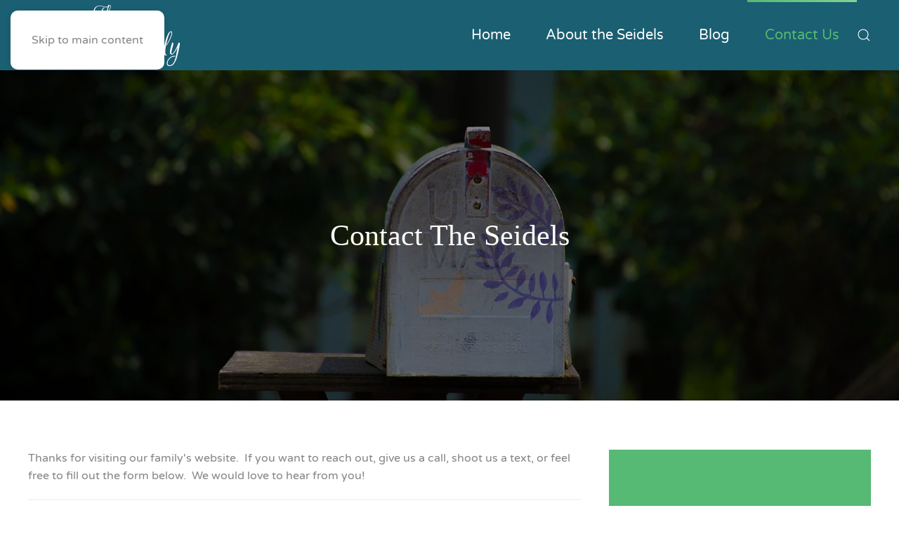

--- FILE ---
content_type: text/html; charset=utf-8
request_url: https://theseidel.family/contact-us
body_size: 5528
content:
<!DOCTYPE html>
<html lang="en-us" dir="ltr">
    <head>
<script class="4SEO_analytics_rule_5" async src="https://www.googletagmanager.com/gtag/js?id=G-VWGCKD8J6Y" ></script>
<script class="4SEO_analytics_rule_5" >
    window.dataLayer = window.dataLayer || [];function gtag() {dataLayer.push(arguments);}
    gtag('js', new Date());
    gtag('config', 'G-VWGCKD8J6Y');</script>

        <meta name="viewport" content="width=device-width, initial-scale=1">
        <link rel="icon" href="https://cdn.theseidel.family/images/design/favicon.png" sizes="any">
                <link rel="apple-touch-icon" href="https://cdn.theseidel.family/images/design/favicon.png">
        <meta charset="utf-8">
	<meta name="description" content="Feel free to reach out to us via our online contact form or by email or text.  We look forward to hearing from you!">
	<title>Contact the Seidels Online</title>
	<link href="https://theseidel.family/component/finder/search?format=opensearch&amp;Itemid=101" rel="search" title="OpenSearch The Seidel Family" type="application/opensearchdescription+xml">
<link href="https://cdn.theseidel.family/media/vendor/joomla-custom-elements/css/joomla-alert.min.css?0.4.1" rel="stylesheet">
	<link href="https://cdn.theseidel.family/media/system/css/joomla-fontawesome.min.css?4.5.33" rel="preload" as="style" onload="this.onload=null;this.rel='stylesheet'">
	<link href="https://cdn.theseidel.family/templates/yootheme/css/theme.9.css?1768506394" rel="stylesheet">
	<link href="https://cdn.theseidel.family/media/plg_system_jcepro/site/css/content.min.css?86aa0286b6232c4a5b58f892ce080277" rel="stylesheet">
<script src="https://cdn.theseidel.family/media/vendor/awesomplete/js/awesomplete.min.js?1.1.7" defer></script>
	<script type="application/json" class="joomla-script-options new">{"joomla.jtext":{"JLIB_JS_AJAX_ERROR_OTHER":"An error has occured while fetching the JSON data: HTTP %s status code.","JLIB_JS_AJAX_ERROR_PARSE":"A parse error has occurred while processing the following JSON data:<br><code style=\"color:inherit;white-space:pre-wrap;padding:0;margin:0;border:0;background:inherit;\">%s<\/code>","ERROR":"Error","MESSAGE":"Message","NOTICE":"Notice","WARNING":"Warning","JCLOSE":"Close","JOK":"OK","JOPEN":"Open"},"finder-search":{"url":"\/component\/finder\/?task=suggestions.suggest&amp;format=json&amp;tmpl=component&amp;Itemid=101"},"system.paths":{"root":"","rootFull":"https:\/\/theseidel.family\/","base":"","baseFull":"https:\/\/theseidel.family\/"},"csrf.token":"043f237b56ff1d236e37ac0b8c23a55b"}</script>
	<script src="https://cdn.theseidel.family/media/system/js/core.min.js?7c2d94f82a358a14afb549663b756ff1"></script>
	<script src="https://cdn.theseidel.family/media/com_finder/js/finder.min.js?7c2d94f82a358a14afb549663b756ff1" type="module"></script>
	<script src="https://cdn.theseidel.family/media/system/js/messages.min.js?7c2d94f82a358a14afb549663b756ff1" type="module"></script>
	<script src="https://cdn.theseidel.family/templates/yootheme/vendor/assets/uikit/dist/js/uikit.min.js?4.5.33"></script>
	<script src="https://cdn.theseidel.family/templates/yootheme/vendor/assets/uikit/dist/js/uikit-icons-flow.min.js?4.5.33"></script>
	<script src="https://cdn.theseidel.family/templates/yootheme/js/theme.js?4.5.33"></script>
	<script src="https://www.google.com/recaptcha/api.js?render=6Les06gnAAAAACNBmOw0Fy1q9lj1NmpU2lRMZnRn"></script>
	<script>window.yootheme ||= {}; var $theme = yootheme.theme = {"i18n":{"close":{"label":"Close"},"totop":{"label":"Back to top"},"marker":{"label":"Open"},"navbarToggleIcon":{"label":"Open Menu"},"paginationPrevious":{"label":"Previous page"},"paginationNext":{"label":"Next Page"},"searchIcon":{"toggle":"Open Search","submit":"Submit Search"},"slider":{"next":"Next slide","previous":"Previous slide","slideX":"Slide %s","slideLabel":"%s of %s"},"slideshow":{"next":"Next slide","previous":"Previous slide","slideX":"Slide %s","slideLabel":"%s of %s"},"lightboxPanel":{"next":"Next slide","previous":"Previous slide","slideLabel":"%s of %s","close":"Close"}}};</script>
	<script>if (typeof window.grecaptcha !== 'undefined') { grecaptcha.ready(function() { grecaptcha.execute("6Les06gnAAAAACNBmOw0Fy1q9lj1NmpU2lRMZnRn", {action:'homepage'});}); }</script>
	<meta property="og:locale" content="en_US" class="4SEO_ogp_tag">
	<meta property="og:url" content="https://theseidel.family/contact-us" class="4SEO_ogp_tag">
	<meta property="og:site_name" content="The Seidel Family" class="4SEO_ogp_tag">
	<meta property="og:type" content="article" class="4SEO_ogp_tag">
	<meta property="og:title" content="Contact the Seidels Online" class="4SEO_ogp_tag">
	<meta property="og:description" content="Feel free to reach out to us via our online contact form or by email or text.  We look forward to hearing from you!" class="4SEO_ogp_tag">
	<meta property="fb:app_id" content="966242223397117" class="4SEO_ogp_tag">
	<meta name="twitter:card" content="summary" class="4SEO_tcards_tag">
	<meta name="twitter:url" content="https://theseidel.family/contact-us" class="4SEO_tcards_tag">
	<meta name="twitter:title" content="Contact the Seidels Online" class="4SEO_tcards_tag">
	<meta name="twitter:description" content="Feel free to reach out to us via our online contact form or by email or text.  We look forward to hearing from you!" class="4SEO_tcards_tag">

    <script src="/media/com_rsform/js/script.min.js"></script>
<script src="/media/plg_system_rsfprecaptchav3/js/script.js"></script>
<link rel="stylesheet" href="/media/com_rsform/css/front.min.css" />
<script>
RSFormProReCAPTCHAv3.add("6Les06gnAAAAACNBmOw0Fy1q9lj1NmpU2lRMZnRn", "contactform", 3);RSFormProUtils.addEvent(window, 'load', function() {RSFormProUtils.addEvent(RSFormPro.getForm(3), 'submit', function(evt){ evt.preventDefault(); 
	RSFormPro.submitForm(RSFormPro.getForm(3)); });RSFormPro.addFormEvent(3, function(){ RSFormProReCAPTCHAv3.execute(3); });});RSFormProUtils.addEvent(window, 'load', function(){
	RSFormPro.setHTML5Validation('3', false, {"parent":"","field":"uk-form-danger"}, 0);  
});
</script>
	<meta name="robots" content="max-snippet:-1, max-image-preview:large, max-video-preview:-1" class="4SEO_robots_tag">
</head>
    <body class="">

        <div class="uk-hidden-visually uk-notification uk-notification-top-left uk-width-auto">
            <div class="uk-notification-message">
                <a href="#tm-main" class="uk-link-reset">Skip to main content</a>
            </div>
        </div>

        
        
        <div class="tm-page">

                        


<header class="tm-header-mobile uk-hidden@m">


    
        <div class="uk-navbar-container">

            <div class="uk-container uk-container-expand">
                <nav class="uk-navbar" uk-navbar="{&quot;align&quot;:&quot;left&quot;,&quot;container&quot;:&quot;.tm-header-mobile&quot;,&quot;boundary&quot;:&quot;.tm-header-mobile .uk-navbar-container&quot;}">

                                        <div class="uk-navbar-left ">

                        
                                                    <a uk-toggle href="#tm-dialog-mobile" class="uk-navbar-toggle">

        
        <div uk-navbar-toggle-icon></div>

        
    </a>
                        
                        
                    </div>
                    
                                        <div class="uk-navbar-center">

                                                    <a href="https://theseidel.family/" aria-label="Back to home" class="uk-logo uk-navbar-item">
    <img alt="The Seidel Family Logo" loading="eager" width="220" height="92" src="https://cdn.theseidel.family/images/design/the-seidel-family-logo-w2.svg"></a>
                        
                        
                    </div>
                    
                    
                </nav>
            </div>

        </div>

    



        <div id="tm-dialog-mobile" uk-offcanvas="container: true; overlay: true" mode="slide">
        <div class="uk-offcanvas-bar uk-flex uk-flex-column">

                        <button class="uk-offcanvas-close uk-close-large" type="button" uk-close uk-toggle="cls: uk-close-large; mode: media; media: @s"></button>
            
                        <div class="uk-margin-auto-bottom">
                
<div class="uk-grid uk-child-width-1-1" uk-grid>    <div>
<div class="uk-panel" id="module-menu-dialog-mobile">

    
    
<ul class="uk-nav uk-nav-default">
    
	<li class="item-101"><a href="/">Home</a></li>
	<li class="item-107"><a href="/about-the-seidels">About the Seidels</a></li>
	<li class="item-108"><a href="/blog">Blog</a></li>
	<li class="item-109 uk-active"><a href="/contact-us">Contact Us</a></li></ul>

</div>
</div>    <div>
<div class="uk-panel" id="module-tm-4">

    
    

    <form id="search-tm-4" action="/component/finder/search?Itemid=101" method="get" role="search" class="uk-search js-finder-searchform uk-search-default uk-width-1-1"><span uk-search-icon></span><input name="q" class="js-finder-search-query uk-search-input" placeholder="Search" required aria-label="Search" type="search"><input type="hidden" name="Itemid" value="101"></form>
    

</div>
</div></div>
            </div>
            
            
        </div>
    </div>
    
    
    

</header>




<header class="tm-header uk-visible@m">



        <div uk-sticky media="@m" cls-active="uk-navbar-sticky" sel-target=".uk-navbar-container">
    
        <div class="uk-navbar-container uk-navbar-primary">

            <div class="uk-container">
                <nav class="uk-navbar" uk-navbar="{&quot;align&quot;:&quot;left&quot;,&quot;container&quot;:&quot;.tm-header &gt; [uk-sticky]&quot;,&quot;boundary&quot;:&quot;.tm-header .uk-navbar-container&quot;}">

                                        <div class="uk-navbar-left ">

                                                    <a href="https://theseidel.family/" aria-label="Back to home" class="uk-logo uk-navbar-item">
    <img alt="The Seidel Family Logo" loading="eager" width="220" height="92" src="https://cdn.theseidel.family/images/design/the-seidel-family-logo-w2.svg"></a>
                        
                        
                        
                    </div>
                    
                    
                                        <div class="uk-navbar-right">

                                                    
<ul class="uk-navbar-nav">
    
	<li class="item-101"><a href="/">Home</a></li>
	<li class="item-107"><a href="/about-the-seidels">About the Seidels</a></li>
	<li class="item-108"><a href="/blog">Blog</a></li>
	<li class="item-109 uk-active"><a href="/contact-us">Contact Us</a></li></ul>


    <a class="uk-navbar-toggle" id="module-tm-3" href="#search-tm-3-search" uk-search-icon uk-toggle></a>

    <div uk-modal id="search-tm-3-search" class="uk-modal">
        <div class="uk-modal-dialog uk-modal-body">

            
            
                <form id="search-tm-3" action="/component/finder/search?Itemid=101" method="get" role="search" class="uk-search js-finder-searchform uk-width-1-1 uk-search-medium"><span uk-search-icon></span><input name="q" class="js-finder-search-query uk-search-input" placeholder="Search" required aria-label="Search" type="search" autofocus><input type="hidden" name="Itemid" value="101"></form>
                
            
        </div>
    </div>


                        
                                                    
                        
                    </div>
                    
                </nav>
            </div>

        </div>

        </div>
    







</header>

            
            

            <main id="tm-main" >

                
                <div id="system-message-container" aria-live="polite"></div>

                <!-- Builder #page -->
<div class="uk-section-default uk-preserve-color uk-light uk-position-relative">
        <div data-src="https://cdn.theseidel.family/images/headers/contact-us-header.jpg" data-sources="[{&quot;type&quot;:&quot;image\/webp&quot;,&quot;srcset&quot;:&quot;\/templates\/yootheme\/cache\/a5\/contact-us-header-a53a4510.webp 1920w&quot;,&quot;sizes&quot;:&quot;(max-aspect-ratio: 1920\/600) 320vh&quot;}]" loading="eager" uk-img class="uk-background-norepeat uk-background-cover uk-background-center-center uk-section uk-section-xlarge">    
        
                <div class="uk-position-cover" style="background-color: rgba(0, 0, 0, 0.5);"></div>        
        
            
                                <div class="uk-container uk-position-relative">                
                    <div class="uk-grid tm-grid-expand uk-child-width-1-1 uk-grid-margin">
<div class="uk-width-1-1@m">
    
        
            
            
            
                
                    <div class="uk-panel uk-margin uk-text-center"><h1>Contact The Seidels</h1></div>
                
            
        
    
</div></div>
                                </div>                
            
        
        </div>
    
</div>
<div class="uk-section-default uk-section" uk-scrollspy="target: [uk-scrollspy-class]; cls: uk-animation-scale-up; delay: 200;">
    
        
        
        
            
                                <div class="uk-container">                
                    <div class="uk-grid tm-grid-expand uk-grid-margin" uk-grid>
<div class="uk-width-2-3@m">
    
        
            
            
            
                
                    <div class="uk-panel uk-margin" uk-scrollspy-class><p>Thanks for visiting our family's website.&nbsp; If you want to reach out, give us a call, shoot us a text, or feel free to fill out the form below.&nbsp; We would love to hear from you!</p>
<hr />
<p><form method="post"  id="userForm" action="https://theseidel.family/contact-us">
<!-- Do not remove this ID, it is used to identify the page so that the pagination script can work correctly -->
<div class="formContainer uk-form-horizontal" id="rsform_3_page_0">
	<div class="uk-grid">
		<div class="uk-width-12-12">
			<div class="uk-margin rsform-block rsform-block-denotes rsform-type-freetext">
					(*) denotes a required field
			</div>
			<div class="uk-margin rsform-block rsform-block-name rsform-type-textbox">
				<label class="uk-form-label formControlLabel" for="Name">Name:<strong class="formRequired">(*)</strong></label>
				<div class="formControls uk-form-controls">
					<input type="text" value="" size="20" name="form[Name]" id="Name" class="rsform-input-box uk-input" aria-required="true" />
					<span class="formValidation"><span id="component23" class="formNoError">Invalid Input</span></span>
				</div>
			</div>
			<div class="uk-margin rsform-block rsform-block-phone rsform-type-textbox">
				<label class="uk-form-label formControlLabel" for="Phone">Phone:</label>
				<div class="formControls uk-form-controls">
					<input type="text" value="" size="20" name="form[Phone]" id="Phone" class="rsform-input-box uk-input" />
					<span class="formValidation"><span id="component25" class="formNoError">Invalid Input</span></span>
				</div>
			</div>
			<div class="uk-margin rsform-block rsform-block-email rsform-type-textbox">
				<label class="uk-form-label formControlLabel" for="Email">Email:<strong class="formRequired">(*)</strong></label>
				<div class="formControls uk-form-controls">
					<input type="text" value="" size="20" name="form[Email]" id="Email" class="rsform-input-box uk-input" aria-required="true" />
					<span class="formValidation"><span id="component26" class="formNoError">Invalid Input</span></span>
				</div>
			</div>
			<div class="uk-margin rsform-block rsform-block-comments rsform-type-textarea">
				<label class="uk-form-label formControlLabel" for="Comments">Comments:<strong class="formRequired">(*)</strong></label>
				<div class="formControls uk-form-controls">
					<textarea cols="50" rows="5" name="form[Comments]" id="Comments" class="rsform-text-box uk-textarea" aria-required="true"></textarea>
					<span class="formValidation"><span id="component27" class="formNoError">Invalid Input</span></span>
				</div>
			</div>
			<div class="uk-margin rsform-block rsform-block-submit rsform-type-submitbutton">
				<label class="uk-form-label formControlLabel"></label>
				<div class="formControls uk-form-controls">
					<button type="submit" name="form[Submit]" id="Submit" class="rsform-submit-button  uk-button uk-button-primary" >Submit</button>
					<span class="formValidation"></span>
				</div>
			</div>
			<div class="uk-margin rsform-block rsform-block-recaptcha-disclaimer rsform-type-freetext">
					<p>This site is protected by reCAPTCHA and the Google <a href="https://policies.google.com/privacy" target="_blank" rel="nofollow noopener">Privacy Policy</a> and <a href="https://policies.google.com/terms" target="_blank" rel="nofollow noopener">Terms of Service</a> apply.</p>
			</div>
		</div>
	</div>
</div>
					<input type="hidden" name="g-recaptcha-response" id="g-recaptcha-response-3" value=""><input type="hidden" name="form[formId]" value="3"/><input type="hidden" name="043f237b56ff1d236e37ac0b8c23a55b" value="1"></form></p></div>
                
            
        
    
</div>
<div class="uk-grid-item-match uk-width-1-3@m">
        <div class="uk-tile-primary uk-tile">    
        
            
            
            
                
                    <div class="uk-panel uk-margin uk-text-center" uk-scrollspy-class><h2>Contact Info</h2>
<p>Feel free to use the form on this page to reach out to us, or give us a call.&nbsp;</p>
<p>&nbsp;</p></div><div class="uk-panel uk-margin uk-text-center" uk-scrollspy-class><h3>Connect with Ben on Social Media</h3></div>
<div class="uk-margin uk-text-center" uk-scrollspy-class>    <ul class="uk-child-width-auto uk-grid-small uk-flex-inline uk-flex-middle" uk-grid>
            <li class="el-item">
<a class="el-link uk-icon-button" href="https://www.facebook.com/benseidel" target="_blank" rel="noreferrer"><span uk-icon="icon: facebook;"></span></a></li>
            <li class="el-item">
<a class="el-link uk-icon-button" href="https://www.linkedin.com/in/benseidel/" target="_blank" rel="noreferrer"><span uk-icon="icon: linkedin;"></span></a></li>
            <li class="el-item">
<a class="el-link uk-icon-button" href="https://twitter.com/bendseidel" target="_blank" rel="noreferrer"><span uk-icon="icon: twitter;"></span></a></li>
    
    </ul></div><hr class="uk-divider-icon" uk-scrollspy-class><div class="uk-panel uk-margin uk-text-center" uk-scrollspy-class><h3>Connect with Caitlin on Social Media</h3></div>
<div class="uk-margin uk-text-center" uk-scrollspy-class>    <ul class="uk-child-width-auto uk-grid-small uk-flex-inline uk-flex-middle" uk-grid>
            <li class="el-item">
<a class="el-link uk-icon-button" href="https://www.facebook.com/profile.php?id=100000000326170" target="_blank" rel="noreferrer"><span uk-icon="icon: facebook;"></span></a></li>
            <li class="el-item">
<a class="el-link uk-icon-button" href="https://www.linkedin.com/in/caitlinmseidel/" target="_blank" rel="noreferrer"><span uk-icon="icon: linkedin;"></span></a></li>
    
    </ul></div>
                
            
        
        </div>    
</div></div>
                                </div>                
            
        
    
</div>

                
            </main>

            

                        <footer>
                <!-- Builder #footer -->
<div class="uk-section-secondary uk-section">
    
        
        
        
            
                                <div class="uk-container">                
                    <div class="uk-grid tm-grid-expand uk-grid-margin" uk-grid>
<div class="uk-width-1-3@m">
    
        
            
            
            
                
                    <div class="uk-panel uk-margin uk-text-center"><p>But as for me and my house, we will serve the Lord <br />- Joshua 24:15</p>
<p>Copyright © 2019 Ben and Caitlin Seidel</p></div>
                
            
        
    
</div>
<div class="uk-grid-item-match uk-flex-middle uk-width-1-3@m">
    
        
            
            
                        <div class="uk-panel uk-width-1-1">            
                
                    
<div class="uk-margin uk-text-center"><a href="#" title="Scroll to Top of Page" uk-totop uk-scroll></a></div>
<div class="uk-margin uk-text-center">
        <img src="https://cdn.theseidel.family/images/design/the-seidel-family-logo-w2.svg" width="170" height="50" class="el-image" alt loading="lazy">    
    
</div>
                
                        </div>            
        
    
</div>
<div class="uk-grid-item-match uk-flex-middle uk-width-1-3@m">
    
        
            
            
                        <div class="uk-panel uk-width-1-1">            
                
                    
<div class="uk-margin uk-text-center">
    
    
        
        
<a class="el-content uk-button uk-button-default uk-flex-inline uk-flex-center uk-flex-middle" href="/contact-us">
        <span class="uk-margin-small-right" uk-icon="mail"></span>    
        Contact the Seidels    
    
</a>


        
    
    
</div>

                
                        </div>            
        
    
</div></div>
                                </div>                
            
        
    
</div>            </footer>
            
        </div>

        
        

    <noscript class="4SEO_cron">
    <img aria-hidden="true" alt="" style="position:absolute;bottom:0;left:0;z-index:-99999;" src="https://theseidel.family/index.php/_wblapi?nolangfilter=1&_wblapi=/forseo/v1/cron/image/" data-pagespeed-no-transform data-speed-no-transform />
</noscript>
<script class="4SEO_cron" data-speed-no-transform >setTimeout(function () {
        var e = document.createElement('img');
        e.setAttribute('style', 'position:absolute;bottom:0;right:0;z-index:-99999');
        e.setAttribute('aria-hidden', 'true');
        e.setAttribute('src', 'https://theseidel.family/index.php/_wblapi?nolangfilter=1&_wblapi=/forseo/v1/cron/image/' + Math.random().toString().substring(2) + Math.random().toString().substring(2)  + '.svg');
        document.body.appendChild(e);
        setTimeout(function () {
            document.body.removeChild(e)
        }, 3000)
    }, 3000);
</script>
</body>
</html>


--- FILE ---
content_type: text/html; charset=utf-8
request_url: https://www.google.com/recaptcha/api2/anchor?ar=1&k=6Les06gnAAAAACNBmOw0Fy1q9lj1NmpU2lRMZnRn&co=aHR0cHM6Ly90aGVzZWlkZWwuZmFtaWx5OjQ0Mw..&hl=en&v=PoyoqOPhxBO7pBk68S4YbpHZ&size=invisible&anchor-ms=20000&execute-ms=30000&cb=gfiv6nj6k91m
body_size: 48744
content:
<!DOCTYPE HTML><html dir="ltr" lang="en"><head><meta http-equiv="Content-Type" content="text/html; charset=UTF-8">
<meta http-equiv="X-UA-Compatible" content="IE=edge">
<title>reCAPTCHA</title>
<style type="text/css">
/* cyrillic-ext */
@font-face {
  font-family: 'Roboto';
  font-style: normal;
  font-weight: 400;
  font-stretch: 100%;
  src: url(//fonts.gstatic.com/s/roboto/v48/KFO7CnqEu92Fr1ME7kSn66aGLdTylUAMa3GUBHMdazTgWw.woff2) format('woff2');
  unicode-range: U+0460-052F, U+1C80-1C8A, U+20B4, U+2DE0-2DFF, U+A640-A69F, U+FE2E-FE2F;
}
/* cyrillic */
@font-face {
  font-family: 'Roboto';
  font-style: normal;
  font-weight: 400;
  font-stretch: 100%;
  src: url(//fonts.gstatic.com/s/roboto/v48/KFO7CnqEu92Fr1ME7kSn66aGLdTylUAMa3iUBHMdazTgWw.woff2) format('woff2');
  unicode-range: U+0301, U+0400-045F, U+0490-0491, U+04B0-04B1, U+2116;
}
/* greek-ext */
@font-face {
  font-family: 'Roboto';
  font-style: normal;
  font-weight: 400;
  font-stretch: 100%;
  src: url(//fonts.gstatic.com/s/roboto/v48/KFO7CnqEu92Fr1ME7kSn66aGLdTylUAMa3CUBHMdazTgWw.woff2) format('woff2');
  unicode-range: U+1F00-1FFF;
}
/* greek */
@font-face {
  font-family: 'Roboto';
  font-style: normal;
  font-weight: 400;
  font-stretch: 100%;
  src: url(//fonts.gstatic.com/s/roboto/v48/KFO7CnqEu92Fr1ME7kSn66aGLdTylUAMa3-UBHMdazTgWw.woff2) format('woff2');
  unicode-range: U+0370-0377, U+037A-037F, U+0384-038A, U+038C, U+038E-03A1, U+03A3-03FF;
}
/* math */
@font-face {
  font-family: 'Roboto';
  font-style: normal;
  font-weight: 400;
  font-stretch: 100%;
  src: url(//fonts.gstatic.com/s/roboto/v48/KFO7CnqEu92Fr1ME7kSn66aGLdTylUAMawCUBHMdazTgWw.woff2) format('woff2');
  unicode-range: U+0302-0303, U+0305, U+0307-0308, U+0310, U+0312, U+0315, U+031A, U+0326-0327, U+032C, U+032F-0330, U+0332-0333, U+0338, U+033A, U+0346, U+034D, U+0391-03A1, U+03A3-03A9, U+03B1-03C9, U+03D1, U+03D5-03D6, U+03F0-03F1, U+03F4-03F5, U+2016-2017, U+2034-2038, U+203C, U+2040, U+2043, U+2047, U+2050, U+2057, U+205F, U+2070-2071, U+2074-208E, U+2090-209C, U+20D0-20DC, U+20E1, U+20E5-20EF, U+2100-2112, U+2114-2115, U+2117-2121, U+2123-214F, U+2190, U+2192, U+2194-21AE, U+21B0-21E5, U+21F1-21F2, U+21F4-2211, U+2213-2214, U+2216-22FF, U+2308-230B, U+2310, U+2319, U+231C-2321, U+2336-237A, U+237C, U+2395, U+239B-23B7, U+23D0, U+23DC-23E1, U+2474-2475, U+25AF, U+25B3, U+25B7, U+25BD, U+25C1, U+25CA, U+25CC, U+25FB, U+266D-266F, U+27C0-27FF, U+2900-2AFF, U+2B0E-2B11, U+2B30-2B4C, U+2BFE, U+3030, U+FF5B, U+FF5D, U+1D400-1D7FF, U+1EE00-1EEFF;
}
/* symbols */
@font-face {
  font-family: 'Roboto';
  font-style: normal;
  font-weight: 400;
  font-stretch: 100%;
  src: url(//fonts.gstatic.com/s/roboto/v48/KFO7CnqEu92Fr1ME7kSn66aGLdTylUAMaxKUBHMdazTgWw.woff2) format('woff2');
  unicode-range: U+0001-000C, U+000E-001F, U+007F-009F, U+20DD-20E0, U+20E2-20E4, U+2150-218F, U+2190, U+2192, U+2194-2199, U+21AF, U+21E6-21F0, U+21F3, U+2218-2219, U+2299, U+22C4-22C6, U+2300-243F, U+2440-244A, U+2460-24FF, U+25A0-27BF, U+2800-28FF, U+2921-2922, U+2981, U+29BF, U+29EB, U+2B00-2BFF, U+4DC0-4DFF, U+FFF9-FFFB, U+10140-1018E, U+10190-1019C, U+101A0, U+101D0-101FD, U+102E0-102FB, U+10E60-10E7E, U+1D2C0-1D2D3, U+1D2E0-1D37F, U+1F000-1F0FF, U+1F100-1F1AD, U+1F1E6-1F1FF, U+1F30D-1F30F, U+1F315, U+1F31C, U+1F31E, U+1F320-1F32C, U+1F336, U+1F378, U+1F37D, U+1F382, U+1F393-1F39F, U+1F3A7-1F3A8, U+1F3AC-1F3AF, U+1F3C2, U+1F3C4-1F3C6, U+1F3CA-1F3CE, U+1F3D4-1F3E0, U+1F3ED, U+1F3F1-1F3F3, U+1F3F5-1F3F7, U+1F408, U+1F415, U+1F41F, U+1F426, U+1F43F, U+1F441-1F442, U+1F444, U+1F446-1F449, U+1F44C-1F44E, U+1F453, U+1F46A, U+1F47D, U+1F4A3, U+1F4B0, U+1F4B3, U+1F4B9, U+1F4BB, U+1F4BF, U+1F4C8-1F4CB, U+1F4D6, U+1F4DA, U+1F4DF, U+1F4E3-1F4E6, U+1F4EA-1F4ED, U+1F4F7, U+1F4F9-1F4FB, U+1F4FD-1F4FE, U+1F503, U+1F507-1F50B, U+1F50D, U+1F512-1F513, U+1F53E-1F54A, U+1F54F-1F5FA, U+1F610, U+1F650-1F67F, U+1F687, U+1F68D, U+1F691, U+1F694, U+1F698, U+1F6AD, U+1F6B2, U+1F6B9-1F6BA, U+1F6BC, U+1F6C6-1F6CF, U+1F6D3-1F6D7, U+1F6E0-1F6EA, U+1F6F0-1F6F3, U+1F6F7-1F6FC, U+1F700-1F7FF, U+1F800-1F80B, U+1F810-1F847, U+1F850-1F859, U+1F860-1F887, U+1F890-1F8AD, U+1F8B0-1F8BB, U+1F8C0-1F8C1, U+1F900-1F90B, U+1F93B, U+1F946, U+1F984, U+1F996, U+1F9E9, U+1FA00-1FA6F, U+1FA70-1FA7C, U+1FA80-1FA89, U+1FA8F-1FAC6, U+1FACE-1FADC, U+1FADF-1FAE9, U+1FAF0-1FAF8, U+1FB00-1FBFF;
}
/* vietnamese */
@font-face {
  font-family: 'Roboto';
  font-style: normal;
  font-weight: 400;
  font-stretch: 100%;
  src: url(//fonts.gstatic.com/s/roboto/v48/KFO7CnqEu92Fr1ME7kSn66aGLdTylUAMa3OUBHMdazTgWw.woff2) format('woff2');
  unicode-range: U+0102-0103, U+0110-0111, U+0128-0129, U+0168-0169, U+01A0-01A1, U+01AF-01B0, U+0300-0301, U+0303-0304, U+0308-0309, U+0323, U+0329, U+1EA0-1EF9, U+20AB;
}
/* latin-ext */
@font-face {
  font-family: 'Roboto';
  font-style: normal;
  font-weight: 400;
  font-stretch: 100%;
  src: url(//fonts.gstatic.com/s/roboto/v48/KFO7CnqEu92Fr1ME7kSn66aGLdTylUAMa3KUBHMdazTgWw.woff2) format('woff2');
  unicode-range: U+0100-02BA, U+02BD-02C5, U+02C7-02CC, U+02CE-02D7, U+02DD-02FF, U+0304, U+0308, U+0329, U+1D00-1DBF, U+1E00-1E9F, U+1EF2-1EFF, U+2020, U+20A0-20AB, U+20AD-20C0, U+2113, U+2C60-2C7F, U+A720-A7FF;
}
/* latin */
@font-face {
  font-family: 'Roboto';
  font-style: normal;
  font-weight: 400;
  font-stretch: 100%;
  src: url(//fonts.gstatic.com/s/roboto/v48/KFO7CnqEu92Fr1ME7kSn66aGLdTylUAMa3yUBHMdazQ.woff2) format('woff2');
  unicode-range: U+0000-00FF, U+0131, U+0152-0153, U+02BB-02BC, U+02C6, U+02DA, U+02DC, U+0304, U+0308, U+0329, U+2000-206F, U+20AC, U+2122, U+2191, U+2193, U+2212, U+2215, U+FEFF, U+FFFD;
}
/* cyrillic-ext */
@font-face {
  font-family: 'Roboto';
  font-style: normal;
  font-weight: 500;
  font-stretch: 100%;
  src: url(//fonts.gstatic.com/s/roboto/v48/KFO7CnqEu92Fr1ME7kSn66aGLdTylUAMa3GUBHMdazTgWw.woff2) format('woff2');
  unicode-range: U+0460-052F, U+1C80-1C8A, U+20B4, U+2DE0-2DFF, U+A640-A69F, U+FE2E-FE2F;
}
/* cyrillic */
@font-face {
  font-family: 'Roboto';
  font-style: normal;
  font-weight: 500;
  font-stretch: 100%;
  src: url(//fonts.gstatic.com/s/roboto/v48/KFO7CnqEu92Fr1ME7kSn66aGLdTylUAMa3iUBHMdazTgWw.woff2) format('woff2');
  unicode-range: U+0301, U+0400-045F, U+0490-0491, U+04B0-04B1, U+2116;
}
/* greek-ext */
@font-face {
  font-family: 'Roboto';
  font-style: normal;
  font-weight: 500;
  font-stretch: 100%;
  src: url(//fonts.gstatic.com/s/roboto/v48/KFO7CnqEu92Fr1ME7kSn66aGLdTylUAMa3CUBHMdazTgWw.woff2) format('woff2');
  unicode-range: U+1F00-1FFF;
}
/* greek */
@font-face {
  font-family: 'Roboto';
  font-style: normal;
  font-weight: 500;
  font-stretch: 100%;
  src: url(//fonts.gstatic.com/s/roboto/v48/KFO7CnqEu92Fr1ME7kSn66aGLdTylUAMa3-UBHMdazTgWw.woff2) format('woff2');
  unicode-range: U+0370-0377, U+037A-037F, U+0384-038A, U+038C, U+038E-03A1, U+03A3-03FF;
}
/* math */
@font-face {
  font-family: 'Roboto';
  font-style: normal;
  font-weight: 500;
  font-stretch: 100%;
  src: url(//fonts.gstatic.com/s/roboto/v48/KFO7CnqEu92Fr1ME7kSn66aGLdTylUAMawCUBHMdazTgWw.woff2) format('woff2');
  unicode-range: U+0302-0303, U+0305, U+0307-0308, U+0310, U+0312, U+0315, U+031A, U+0326-0327, U+032C, U+032F-0330, U+0332-0333, U+0338, U+033A, U+0346, U+034D, U+0391-03A1, U+03A3-03A9, U+03B1-03C9, U+03D1, U+03D5-03D6, U+03F0-03F1, U+03F4-03F5, U+2016-2017, U+2034-2038, U+203C, U+2040, U+2043, U+2047, U+2050, U+2057, U+205F, U+2070-2071, U+2074-208E, U+2090-209C, U+20D0-20DC, U+20E1, U+20E5-20EF, U+2100-2112, U+2114-2115, U+2117-2121, U+2123-214F, U+2190, U+2192, U+2194-21AE, U+21B0-21E5, U+21F1-21F2, U+21F4-2211, U+2213-2214, U+2216-22FF, U+2308-230B, U+2310, U+2319, U+231C-2321, U+2336-237A, U+237C, U+2395, U+239B-23B7, U+23D0, U+23DC-23E1, U+2474-2475, U+25AF, U+25B3, U+25B7, U+25BD, U+25C1, U+25CA, U+25CC, U+25FB, U+266D-266F, U+27C0-27FF, U+2900-2AFF, U+2B0E-2B11, U+2B30-2B4C, U+2BFE, U+3030, U+FF5B, U+FF5D, U+1D400-1D7FF, U+1EE00-1EEFF;
}
/* symbols */
@font-face {
  font-family: 'Roboto';
  font-style: normal;
  font-weight: 500;
  font-stretch: 100%;
  src: url(//fonts.gstatic.com/s/roboto/v48/KFO7CnqEu92Fr1ME7kSn66aGLdTylUAMaxKUBHMdazTgWw.woff2) format('woff2');
  unicode-range: U+0001-000C, U+000E-001F, U+007F-009F, U+20DD-20E0, U+20E2-20E4, U+2150-218F, U+2190, U+2192, U+2194-2199, U+21AF, U+21E6-21F0, U+21F3, U+2218-2219, U+2299, U+22C4-22C6, U+2300-243F, U+2440-244A, U+2460-24FF, U+25A0-27BF, U+2800-28FF, U+2921-2922, U+2981, U+29BF, U+29EB, U+2B00-2BFF, U+4DC0-4DFF, U+FFF9-FFFB, U+10140-1018E, U+10190-1019C, U+101A0, U+101D0-101FD, U+102E0-102FB, U+10E60-10E7E, U+1D2C0-1D2D3, U+1D2E0-1D37F, U+1F000-1F0FF, U+1F100-1F1AD, U+1F1E6-1F1FF, U+1F30D-1F30F, U+1F315, U+1F31C, U+1F31E, U+1F320-1F32C, U+1F336, U+1F378, U+1F37D, U+1F382, U+1F393-1F39F, U+1F3A7-1F3A8, U+1F3AC-1F3AF, U+1F3C2, U+1F3C4-1F3C6, U+1F3CA-1F3CE, U+1F3D4-1F3E0, U+1F3ED, U+1F3F1-1F3F3, U+1F3F5-1F3F7, U+1F408, U+1F415, U+1F41F, U+1F426, U+1F43F, U+1F441-1F442, U+1F444, U+1F446-1F449, U+1F44C-1F44E, U+1F453, U+1F46A, U+1F47D, U+1F4A3, U+1F4B0, U+1F4B3, U+1F4B9, U+1F4BB, U+1F4BF, U+1F4C8-1F4CB, U+1F4D6, U+1F4DA, U+1F4DF, U+1F4E3-1F4E6, U+1F4EA-1F4ED, U+1F4F7, U+1F4F9-1F4FB, U+1F4FD-1F4FE, U+1F503, U+1F507-1F50B, U+1F50D, U+1F512-1F513, U+1F53E-1F54A, U+1F54F-1F5FA, U+1F610, U+1F650-1F67F, U+1F687, U+1F68D, U+1F691, U+1F694, U+1F698, U+1F6AD, U+1F6B2, U+1F6B9-1F6BA, U+1F6BC, U+1F6C6-1F6CF, U+1F6D3-1F6D7, U+1F6E0-1F6EA, U+1F6F0-1F6F3, U+1F6F7-1F6FC, U+1F700-1F7FF, U+1F800-1F80B, U+1F810-1F847, U+1F850-1F859, U+1F860-1F887, U+1F890-1F8AD, U+1F8B0-1F8BB, U+1F8C0-1F8C1, U+1F900-1F90B, U+1F93B, U+1F946, U+1F984, U+1F996, U+1F9E9, U+1FA00-1FA6F, U+1FA70-1FA7C, U+1FA80-1FA89, U+1FA8F-1FAC6, U+1FACE-1FADC, U+1FADF-1FAE9, U+1FAF0-1FAF8, U+1FB00-1FBFF;
}
/* vietnamese */
@font-face {
  font-family: 'Roboto';
  font-style: normal;
  font-weight: 500;
  font-stretch: 100%;
  src: url(//fonts.gstatic.com/s/roboto/v48/KFO7CnqEu92Fr1ME7kSn66aGLdTylUAMa3OUBHMdazTgWw.woff2) format('woff2');
  unicode-range: U+0102-0103, U+0110-0111, U+0128-0129, U+0168-0169, U+01A0-01A1, U+01AF-01B0, U+0300-0301, U+0303-0304, U+0308-0309, U+0323, U+0329, U+1EA0-1EF9, U+20AB;
}
/* latin-ext */
@font-face {
  font-family: 'Roboto';
  font-style: normal;
  font-weight: 500;
  font-stretch: 100%;
  src: url(//fonts.gstatic.com/s/roboto/v48/KFO7CnqEu92Fr1ME7kSn66aGLdTylUAMa3KUBHMdazTgWw.woff2) format('woff2');
  unicode-range: U+0100-02BA, U+02BD-02C5, U+02C7-02CC, U+02CE-02D7, U+02DD-02FF, U+0304, U+0308, U+0329, U+1D00-1DBF, U+1E00-1E9F, U+1EF2-1EFF, U+2020, U+20A0-20AB, U+20AD-20C0, U+2113, U+2C60-2C7F, U+A720-A7FF;
}
/* latin */
@font-face {
  font-family: 'Roboto';
  font-style: normal;
  font-weight: 500;
  font-stretch: 100%;
  src: url(//fonts.gstatic.com/s/roboto/v48/KFO7CnqEu92Fr1ME7kSn66aGLdTylUAMa3yUBHMdazQ.woff2) format('woff2');
  unicode-range: U+0000-00FF, U+0131, U+0152-0153, U+02BB-02BC, U+02C6, U+02DA, U+02DC, U+0304, U+0308, U+0329, U+2000-206F, U+20AC, U+2122, U+2191, U+2193, U+2212, U+2215, U+FEFF, U+FFFD;
}
/* cyrillic-ext */
@font-face {
  font-family: 'Roboto';
  font-style: normal;
  font-weight: 900;
  font-stretch: 100%;
  src: url(//fonts.gstatic.com/s/roboto/v48/KFO7CnqEu92Fr1ME7kSn66aGLdTylUAMa3GUBHMdazTgWw.woff2) format('woff2');
  unicode-range: U+0460-052F, U+1C80-1C8A, U+20B4, U+2DE0-2DFF, U+A640-A69F, U+FE2E-FE2F;
}
/* cyrillic */
@font-face {
  font-family: 'Roboto';
  font-style: normal;
  font-weight: 900;
  font-stretch: 100%;
  src: url(//fonts.gstatic.com/s/roboto/v48/KFO7CnqEu92Fr1ME7kSn66aGLdTylUAMa3iUBHMdazTgWw.woff2) format('woff2');
  unicode-range: U+0301, U+0400-045F, U+0490-0491, U+04B0-04B1, U+2116;
}
/* greek-ext */
@font-face {
  font-family: 'Roboto';
  font-style: normal;
  font-weight: 900;
  font-stretch: 100%;
  src: url(//fonts.gstatic.com/s/roboto/v48/KFO7CnqEu92Fr1ME7kSn66aGLdTylUAMa3CUBHMdazTgWw.woff2) format('woff2');
  unicode-range: U+1F00-1FFF;
}
/* greek */
@font-face {
  font-family: 'Roboto';
  font-style: normal;
  font-weight: 900;
  font-stretch: 100%;
  src: url(//fonts.gstatic.com/s/roboto/v48/KFO7CnqEu92Fr1ME7kSn66aGLdTylUAMa3-UBHMdazTgWw.woff2) format('woff2');
  unicode-range: U+0370-0377, U+037A-037F, U+0384-038A, U+038C, U+038E-03A1, U+03A3-03FF;
}
/* math */
@font-face {
  font-family: 'Roboto';
  font-style: normal;
  font-weight: 900;
  font-stretch: 100%;
  src: url(//fonts.gstatic.com/s/roboto/v48/KFO7CnqEu92Fr1ME7kSn66aGLdTylUAMawCUBHMdazTgWw.woff2) format('woff2');
  unicode-range: U+0302-0303, U+0305, U+0307-0308, U+0310, U+0312, U+0315, U+031A, U+0326-0327, U+032C, U+032F-0330, U+0332-0333, U+0338, U+033A, U+0346, U+034D, U+0391-03A1, U+03A3-03A9, U+03B1-03C9, U+03D1, U+03D5-03D6, U+03F0-03F1, U+03F4-03F5, U+2016-2017, U+2034-2038, U+203C, U+2040, U+2043, U+2047, U+2050, U+2057, U+205F, U+2070-2071, U+2074-208E, U+2090-209C, U+20D0-20DC, U+20E1, U+20E5-20EF, U+2100-2112, U+2114-2115, U+2117-2121, U+2123-214F, U+2190, U+2192, U+2194-21AE, U+21B0-21E5, U+21F1-21F2, U+21F4-2211, U+2213-2214, U+2216-22FF, U+2308-230B, U+2310, U+2319, U+231C-2321, U+2336-237A, U+237C, U+2395, U+239B-23B7, U+23D0, U+23DC-23E1, U+2474-2475, U+25AF, U+25B3, U+25B7, U+25BD, U+25C1, U+25CA, U+25CC, U+25FB, U+266D-266F, U+27C0-27FF, U+2900-2AFF, U+2B0E-2B11, U+2B30-2B4C, U+2BFE, U+3030, U+FF5B, U+FF5D, U+1D400-1D7FF, U+1EE00-1EEFF;
}
/* symbols */
@font-face {
  font-family: 'Roboto';
  font-style: normal;
  font-weight: 900;
  font-stretch: 100%;
  src: url(//fonts.gstatic.com/s/roboto/v48/KFO7CnqEu92Fr1ME7kSn66aGLdTylUAMaxKUBHMdazTgWw.woff2) format('woff2');
  unicode-range: U+0001-000C, U+000E-001F, U+007F-009F, U+20DD-20E0, U+20E2-20E4, U+2150-218F, U+2190, U+2192, U+2194-2199, U+21AF, U+21E6-21F0, U+21F3, U+2218-2219, U+2299, U+22C4-22C6, U+2300-243F, U+2440-244A, U+2460-24FF, U+25A0-27BF, U+2800-28FF, U+2921-2922, U+2981, U+29BF, U+29EB, U+2B00-2BFF, U+4DC0-4DFF, U+FFF9-FFFB, U+10140-1018E, U+10190-1019C, U+101A0, U+101D0-101FD, U+102E0-102FB, U+10E60-10E7E, U+1D2C0-1D2D3, U+1D2E0-1D37F, U+1F000-1F0FF, U+1F100-1F1AD, U+1F1E6-1F1FF, U+1F30D-1F30F, U+1F315, U+1F31C, U+1F31E, U+1F320-1F32C, U+1F336, U+1F378, U+1F37D, U+1F382, U+1F393-1F39F, U+1F3A7-1F3A8, U+1F3AC-1F3AF, U+1F3C2, U+1F3C4-1F3C6, U+1F3CA-1F3CE, U+1F3D4-1F3E0, U+1F3ED, U+1F3F1-1F3F3, U+1F3F5-1F3F7, U+1F408, U+1F415, U+1F41F, U+1F426, U+1F43F, U+1F441-1F442, U+1F444, U+1F446-1F449, U+1F44C-1F44E, U+1F453, U+1F46A, U+1F47D, U+1F4A3, U+1F4B0, U+1F4B3, U+1F4B9, U+1F4BB, U+1F4BF, U+1F4C8-1F4CB, U+1F4D6, U+1F4DA, U+1F4DF, U+1F4E3-1F4E6, U+1F4EA-1F4ED, U+1F4F7, U+1F4F9-1F4FB, U+1F4FD-1F4FE, U+1F503, U+1F507-1F50B, U+1F50D, U+1F512-1F513, U+1F53E-1F54A, U+1F54F-1F5FA, U+1F610, U+1F650-1F67F, U+1F687, U+1F68D, U+1F691, U+1F694, U+1F698, U+1F6AD, U+1F6B2, U+1F6B9-1F6BA, U+1F6BC, U+1F6C6-1F6CF, U+1F6D3-1F6D7, U+1F6E0-1F6EA, U+1F6F0-1F6F3, U+1F6F7-1F6FC, U+1F700-1F7FF, U+1F800-1F80B, U+1F810-1F847, U+1F850-1F859, U+1F860-1F887, U+1F890-1F8AD, U+1F8B0-1F8BB, U+1F8C0-1F8C1, U+1F900-1F90B, U+1F93B, U+1F946, U+1F984, U+1F996, U+1F9E9, U+1FA00-1FA6F, U+1FA70-1FA7C, U+1FA80-1FA89, U+1FA8F-1FAC6, U+1FACE-1FADC, U+1FADF-1FAE9, U+1FAF0-1FAF8, U+1FB00-1FBFF;
}
/* vietnamese */
@font-face {
  font-family: 'Roboto';
  font-style: normal;
  font-weight: 900;
  font-stretch: 100%;
  src: url(//fonts.gstatic.com/s/roboto/v48/KFO7CnqEu92Fr1ME7kSn66aGLdTylUAMa3OUBHMdazTgWw.woff2) format('woff2');
  unicode-range: U+0102-0103, U+0110-0111, U+0128-0129, U+0168-0169, U+01A0-01A1, U+01AF-01B0, U+0300-0301, U+0303-0304, U+0308-0309, U+0323, U+0329, U+1EA0-1EF9, U+20AB;
}
/* latin-ext */
@font-face {
  font-family: 'Roboto';
  font-style: normal;
  font-weight: 900;
  font-stretch: 100%;
  src: url(//fonts.gstatic.com/s/roboto/v48/KFO7CnqEu92Fr1ME7kSn66aGLdTylUAMa3KUBHMdazTgWw.woff2) format('woff2');
  unicode-range: U+0100-02BA, U+02BD-02C5, U+02C7-02CC, U+02CE-02D7, U+02DD-02FF, U+0304, U+0308, U+0329, U+1D00-1DBF, U+1E00-1E9F, U+1EF2-1EFF, U+2020, U+20A0-20AB, U+20AD-20C0, U+2113, U+2C60-2C7F, U+A720-A7FF;
}
/* latin */
@font-face {
  font-family: 'Roboto';
  font-style: normal;
  font-weight: 900;
  font-stretch: 100%;
  src: url(//fonts.gstatic.com/s/roboto/v48/KFO7CnqEu92Fr1ME7kSn66aGLdTylUAMa3yUBHMdazQ.woff2) format('woff2');
  unicode-range: U+0000-00FF, U+0131, U+0152-0153, U+02BB-02BC, U+02C6, U+02DA, U+02DC, U+0304, U+0308, U+0329, U+2000-206F, U+20AC, U+2122, U+2191, U+2193, U+2212, U+2215, U+FEFF, U+FFFD;
}

</style>
<link rel="stylesheet" type="text/css" href="https://www.gstatic.com/recaptcha/releases/PoyoqOPhxBO7pBk68S4YbpHZ/styles__ltr.css">
<script nonce="B13xo0uIqqXohwGaPNHKVg" type="text/javascript">window['__recaptcha_api'] = 'https://www.google.com/recaptcha/api2/';</script>
<script type="text/javascript" src="https://www.gstatic.com/recaptcha/releases/PoyoqOPhxBO7pBk68S4YbpHZ/recaptcha__en.js" nonce="B13xo0uIqqXohwGaPNHKVg">
      
    </script></head>
<body><div id="rc-anchor-alert" class="rc-anchor-alert"></div>
<input type="hidden" id="recaptcha-token" value="[base64]">
<script type="text/javascript" nonce="B13xo0uIqqXohwGaPNHKVg">
      recaptcha.anchor.Main.init("[\x22ainput\x22,[\x22bgdata\x22,\x22\x22,\[base64]/[base64]/MjU1Ong/[base64]/[base64]/[base64]/[base64]/[base64]/[base64]/[base64]/[base64]/[base64]/[base64]/[base64]/[base64]/[base64]/[base64]/[base64]\\u003d\x22,\[base64]\\u003d\x22,\x22w5ZuMhVYLMKpDg3CoMObwqDDr2zCvxQdWn8IDsKyUMO2wpzDpThWUl3CqMOrNcOFQE5SCxt9w4vCuVQDG04Yw47DjcOCw4dbwp/DhWQQfBcRw73DmQEGwrHDjMOew4wIw58UMHDCl8OYa8OGw5sYOMKiw6V8cSHDmsOXYcOteMO9YxnColfCngrDlF/CpMKqOMKsM8OBKk/DpTDDnjDDkcOOwp3CrsKDw7A6fcO9w75+DB/[base64]/DmkXCqjJrOMOkecKxe8OOP8KSFMK+wrsnw4bDiybCoMOQXsOFwofCs23CgcORw5IQcncOw5k/[base64]/CjWxzw6rCoXnDmXnCgMOhM8OTb0QyOX7Dn8Kvw4U/CyzChMOlwqPDu8K1w5ovFMKlwoNGasKwKsOSa8Okw77Du8K6PWrCvhhSDVgVwpk/[base64]/CpGMgF8K2wqfDrcO3f8OCS8OBXE7DksKzwqwCw6p/w6ZHG8OzwoBBw6HCm8KwLMO6L1rCtMKawoPDhsKcPMKYIcOywpoKwqotenBmwrrDo8OnwrLCo2bDmMOrw7RSw5bDsEnDkwR5KcO9wpLDoAlnGzzCt3QPNMKNPMKqWsKSPUXDuSxPwo/Dp8OnInHCl1wBSMK+D8Kxwpkxd3bDhQtkwoHCpAlEw4PCkBA4e8KHZsOaAGPCtcO+wo3DqCLCgSs0GsKjw7XDkcOfJhrCqMKWCsOxw6AQSRjDkSp0w4vDh3khw6RSwoZrwovCnMK/woLCnSgDwqjCpRwsRMKjFDsMQ8OhK2BNwrozw7ITLi3CjnHCscOMw49tw7vDvMO+w4RUw41Mw7J+wpnChsOOYsOENAZYMxPCisKFwpM7wq/[base64]/[base64]/Cm8OBBz7CqsOEwqcjHDBww7UyTgNuw6hBU8O1wrjDt8ORQWEbGiTDhMKow7rDpkXCm8O7ecKeA1rDtMKNKUDCmhlkAwdWAcKTwrvDmcKHwqDDnBo4F8KFDnzCtDIswqVjwp/CksK4NydZEsKuSsOCXAbDoR7Dg8O4CWlaXXMNwrzDinLDhlDCvDbDkcOZBsKPIMKqwrTCjcOaPCBqwpPCvsOCHC1ww4fDucOvwpPCqcOza8KjVABYw7k7wrY7wonDgcOCwoMMJ2nCi8KCw4YjdQUPwrMeKsKbXgDCp1x/UzVvw6NEHsO9acKJwrUDw4NzVcK6ZhE0wrRGw5XCj8KpdmAiw67CmMKaw7nDm8OMPwTDp2IOwovDizsKOsOlPWhEakHDmyTCsjdfw5cMAVBGwo5TZ8KSZidXw7DDhQbDgMKyw412woLDjsOkwpzCvmYdF8Omw4HCjMK8bMOhbyDCj0/[base64]/cB5RHsOgIsONw7NRCDXDnsOsw53CrsKYTXHDoBDDlMOMPMOQYT3Ci8Kjwp47wqM3w7bDglAzw6rCixfCosKEwpBAIjZ6w7IhwpzDjMKVfD3DtxLCtMK/TcO0UWtnwojDvj3CpD8AWcOJw5ZyQsO2UFd+wo84JMO8cMKXJsOeT248woIQwofDnsOUwpHDncOowoJswqXDicOPSMOzQ8KUdnvCsD/Dq3jClGl/w5DDj8OUwpMtwp3CjcK/BMODwoNbw4PDjcKCw7DDlcKFwpjCu2XCkDDCgUBEMcKUE8ObcSlOwqdUwopPwo/DusOWKl3DqF18PMOSEi/Ck0MsX8O1w5rCiMOvw4LDj8OWJ37CusKmw5MOwpPDs1bCsGwVwoPDjyxnwo/CjcK6asKpwp/DgsKvEDokwqHDn2UXDcO2wp4iQsOsw5M/R1tiPcKbdcKtF0jDqikqw5pvw7jDp8OJwokyT8Ocw6nCq8Oew7jDt1fDvkdOwo3Ci8KWwrvDpMOEDsKbwpA6HFlkX8O/[base64]/DgRhMwq3DghDCgzbCqsO5w5/CkcK4EcOHwoAQwqtoVEteakhuw41sw4jDklfDrsOgw5bCv8K6wqrDq8KabHRXLSU+IxokG0XDu8OVwqIqw4NRNcKmZMOGwobCusO+HsOmwrrCgW4tQcOHCXTCo3UKw4PDjQPCm2duTMOTw70iw4HCoGtBMxjDhMKGw7AGSsKyw4zDosKTdMOXw6cjbwzDrnvDmxc0w6/Ct1pPAMKiG3/DrwJEw7Red8K9J8KaBsK/QmACwpdrwpZhw7R5w5E0w6bDpTULTVQQOsKdw5BoasO/woXDucOtEsKaw5TDjH9EM8O3bcK4Yk/CryVSwqZow5jCnWJ1Yh5gw4zClDoEwpJtAcOvesO4FwgzK3pKwqHCvVhbwr3CvkfCmUDDl8KKSVvCrlVaHcO8wqtWw7IEDMOdPlMKasKoccOCw4Bfw5AtGgZXacOZw47Cj8KrD8K7Py3CjsK/IMKOwr3DmcOswpw0w77DhcKswoZcCxIdwqDDgMO1bU/[base64]/Cp8OUw7vDpnTCicO/FsOocS0JMB0DUMO2wqHCk3NUB0TDhMOqwpPCscKQOsKPw5RmQQfCp8OCWScwwqLCk8OYwphFw6QNwp7Cn8O9DwIGa8OsMMOVw7/[base64]/cMKOLAh7w7w5J8OaChBFSG0Yw67CqcOkw4XCgFs0BMOBwrFrbhfDgw4zB8OjTsK0w4gcwopBw6FywoHDt8KQDMOBUMKmwq3DhGTDlF06wpnDu8O1HcORFcKkScO2EsORCMK+GcOSfCQBUcO3FlhtUHNow7M6NcOGw5/[base64]/CnS3CsMOxb0nCkjDCnl3Ci8KdGUw4FGs9wqzCnsOtBMKewp7CnsKiPMKrYsKYXhzCv8KRH1bCuMOoHS91w5cnFTBowpBawpIfPcOxwogjw7HClcOIwpogEVfCiklsDC7Dv1vDocKSw5/[base64]/ChhvDv003wpQiwqx6w6VEw4DDqMOAw4HDhMKXSUTDkSwXAENZD0Ecw5Rsw5oNwqkIwohlFFrDpQbCm8KLw5g/wqdFwpTCrUxGwpXDti/DhsOJw7TCug3CuhXCsMO6CmBALsOKwotiwrfCoMOmwqg9wqMnw64vXsO3wr7DuMKUU1TCrsO1wrlxwpnCihUGw5/[base64]/[base64]/w6AvKcK8w67DgVjCt8KebiFzB8KXYcOZwoHDscKDwpU0wrPDoG49wp/CscOLw70ZDcOYc8OuZ3bCmMKAF8KcwrJZPGs3HMKXw4RCw6VlX8K3BsKdw4LCnyHCjsKrAcOYaWDDrMOuOsOgNcOOw751wpDCjMKDaC87Y8OqVxEPw6M+w5YRc3cDQ8OgSEBlSMKnZDnDuiDCpcKRw5hRwq/CtsKbw5XCtcKWWHhwwrNoa8O0XTXChMOYwqM0UFhgwo/Cp2XDtxEENcOgwp5RwqJRdsKhRsOdwpjDmVEXUwx4aEHDnHXCjXDCp8OjwovCncK6BMO1L1lEwozDpBwmPsKWw63CjggIDljCliJZwo9eAsK9LwjDv8ObUMK3cTFSVyEgYMO0FyXCv8Ocw4kHS10Vwp/CpxBlwrbDs8OfXTsWdkJQw49cwqLCvMOrw7LCoRXDm8OMBsOmwr7Cjy/DiWHDpDJpdMONfAfDq8KWbcOpwqZVw6fChRzCs8KPwo5hw5xIwqLCgkRYG8KgOl19wrpcw7sfwqTCkCQ3b8OMw4Row67DgsOfw63Dig96DSjDpcOQw5B/w4rCgwI6QcO+UsKdwoZsw50GJSjDqcO+w7jDqRttw6fCsHpow7XDg0ULwpzDp2IKwqx1OmrClmXDhMKDw5HCgcKawrZnw5PCrMKranDDpcKndcKnwpRVwq0Jw6TClgcmwo8dw47DnXVLwr/DpsKpw7l2YiXCq3UfwpXDkXTDm1HDr8OhOMKcLcK8wrfCicKswrHCuMK8L8KVwpHCqcKRw6puw7pccxElTzcvWcOSUn3DpMKiXMK5w4p7FDR4wpRyCcOwA8KLTcKzw4IQwqlAAcK9wpN0YcKlw6cOwow2HMKWBcOGBsOATkQ2w6jDtl/DrsK1w6rDjsK4fsO2RCwyX1g+XQFXw7cfHkzDo8Odwr02Ckcqw7UmIGHCp8OCw7PCoGfDqMO+Y8O6AMKVwotYQcOGSDs8YlUBfG3DmCzDuMKocsK7w4HCqsKhTS3CvMKmXS/[base64]/woXDtShrw5PCkUxdcyZBIMK7wqIbQ8KVesOhSsOJXsO2DnJ0wpJgDkjDi8Ogwq/Dl2vDqVwNw4xYMsOgO8KTwqvDsWVeXMOIwp3DqD9ow7zCrMOpwqVMw5jCiMKfEzTClcORGScjw7LCtcKaw5U6wrczw5LDkBt4woLDm34hw4nClcOwEcK0wqgQXsKZwpdQw6E/w4TDmMONw4lsKsOUw5jCmMOtw753wrrCk8OPw6nDu1fCshYjFRDDhWVEcStaZcOqJcOaw7ozwqRlw4TDu0sYw4EywrXDm0zCgcKewqTDq8OFHcOqw6pwwoV5LWJ/EcObw5Y2wpfDgcOtwr3DlXDDtMOiSjEiZ8KzEzZrcjU+WT/DsWcTw7zCtHMOGsKtScOWw43DjkzCvG0aw5c1V8O1AixowoN9HljDj8KYw49uwrR4e0DDrnEIccK6w6FJKsOiHmvCmsKdwofDrgTDncO/wplcw6JfX8O4S8K3w6TDqsO3SjrCmsKSw6HCuMOVZwTCugnDihVGw6M0w6rCtsKkS0TDlDXCv8OOKijCtcOiwotCNsOmw5Yvw4ofMzwaf8KsAF/CusODw4JVw7LCp8KNwo4PAhrDhR3CvQpSw4Y4wrJANwUkw4RheSvCgQcnw4zDucK5bT5twpcgw6kvwonDkAfDghrCuMOawrfDtsK6MEtmUsKqwqvDowDDowoQKsKLBMK1w5YXJMO2wpjCiMO/woHDvsO1G1dfbT3DulnCqcOdwrDCigkzw5vCj8OBIkTCgcKMBsKsO8OXwpbDkC/CrxRwamvDtXYawpbDgCdge8KdMsKod37Dtk/CkEcXSsOhBsOpwpPCgUQbw5vCssOkw7xwIAvDqmFrQjPDlRoiwqvCpyXComjCuHQJw4Ilw7PCtiV1Y3kkJsOxJUg1NMOtwoYuw6Rjw6dYw4EgKjTCnwUtecKfecKPwr/DrcOqw6zCsBQ0CsO8wqMzRsO2VV0FYn4AwqsmwpBGwp3DnMKEKMO4w7bCgMO6ai1NB2TDjcOZwqkCw79NwobDnCXCpsKPwphXwqPCowXDmcOYCDI0JFvDq8O6UQ0zw43DvhDCvMOCw6RMGV8hwrIfBMK6YsOcw6kUwosUHcK/w7fCkMOFF8KswpFRBGDDm3BNP8K5fx/[base64]/Dt8KtwrHCkhjDu8OqXCvDq8OXPcKbQ2HDjS0IwrsBHcKAw4zDmsODw6J6wo90wqYSZR7Do2LDoC8qw4rDj8OhTcO6d38Vw4kowoHCg8KewpXCrsKgw4/CpsKrwr1cw4oZOwM1wpANbMKNw67Dmg4jHg4KMcOqw6zDhMKZHW/DuEnDrAw6R8Kyw6zDkMK2w4/CoU89wpnCqMOARcOzwpREbSvCtcK7SQsnwq7DrgvDiWFnwqtlWmhLcDrDgWvCocO/W1DDnMONwpQ3YcOIwoPDkMO+w5vCosKOwrXCkzDCklzDucO9Q17CpcOmaxzDpcKIwqfCpHrCm8KcHiXCh8K0YMKbwrrCkQrDiR58w7secmfCksODCMKjdcO0AsOCU8KmwrJwV17CmSHDg8KfAsKfw7fDkFPCr2Umwr/CvsO0wpnCj8KDNCrDlcKxw79PIgPCjsOtPV53FyzDpsKNERMQe8OKe8KmXsOewr/CscKTNMOKYcOOw4cUXwjDpsOIwo3CtMKBwowswrrDshIOIMKEN3DCm8KycxBWw4x+w79nXsK9w6c3wqBZwpHCvR/[base64]/[base64]/CocOzwpvDh8OKTH9Ewq0UwprDtsK9w58nJmg4BsK5cQ/CiMOLaUnDjcKRS8KhTGjDnCg7b8KVw6nDhXTDvMO1bGwXwoscwqsOwro1IXgTwqdWw6bDl2N+IMOUeMK5wq5pVmsSL0nCih0IwpLDnk/DhMKDS2DDrsOyA8Opw5bCj8OPWcOcV8OrN3vChsOPHjFYw7oORMKwEMOawqjDvRc6G1LDpxEEwotQwo8GeCkaAcKSW8OUwp4cw6YIwopRLMKtw6t7w51BHcOILcKfw4kMw4rCqsKzPwZuQxTCh8OQwqLDgMOYw6PDsMKkwpJxDk/DosOfXsODw5nCujZTb8Kiw4tVBmXCt8Okwo/DiDzDpsO0PTfDsSjCgkJSd8KSLjnDtMO+w5EHwr/DokwmJz4kF8OfwrMJcMKKw7I2bnHCgsKwYBHDg8Orw5h3w6rCgsO2w4pOOjAww63DoQVxwpc1fB1kwp/DvsKBw6fCtsK1w7kdw4HCuBYvwpTCqcK4LMO3w5BcYcOmKj/CpW/CpsKfw67Cvlh+b8Oswp0iCWkgVnrCmcKAb1zDh8KxwqkJw4cJUC/DgBQ3w6LDq8KYw4LCqcKgw6tvXn0gDngkZzTCk8OafEBRw7zCnyfCh002wqNJwqQcwqfDkcOvwrgHw4zChMO5wozDkR7DhB/DkWttwo9ZFVXClMO2w5fClMOGw47CpMOvU8KuLMOGw4vCkhvCjcOOw4ITwrzCpFQOw7jCvsKcRSMDwqLCvTXDmALCl8Kgwr7CoWYOwoxQwqDCscOYJMKVSsOPUVZ+DxQxScKcwrQ+w7oWZFY/FMOLNloFIhzCvTZ9VcOLEjsIPcKFB1/CpHbCt146w4dMw5TCq8OBw7VJwrPDgzIRbDd+wpDCpcOSw6TCpgfDqzHDjsOIwo9jw7/DnixawqjCvC3DmMKIw7jDt2kswpsPw71Vw6vCmHTCqXPDgUTCt8KsCS/CtMK6w5jDoQYvw4kdfMKwwpJACcK0dsOrw7PCpsOAIwLDqMK/w78Rw4Nsw4fDkSdBUSTDr8OEwqXDhQxNFcOkwrXCv8Kjdi/[base64]/Cv1k7wrh1w4/DhivDmcKIwqVaDcKEwqfDk8OWw4LCmsKUwqh7bDjDkCJUdcOTw7LCl8KOw6/[base64]/[base64]/w6HDoRnCvcO6wqQcB8OxDzLCh8OsLjthEsOowrvClAPDhsOBHGsKwqLDiXbCncOtwqTDlcOVfgPDiMKxw6HCrXXCvUcZw47Dq8KlwoY+w5EIwpzChsK+wqTDkWDDmcK0wpvDqS9wwoh/w5cTw6vDjMORTsKzw5kIGMOyVsOpWQ3Cv8OPwqENwqXDlg7CljphBTTCn0Y7wrbDs04iaXnDgjXCpcOUG8KZwpUePz7CgsKRaXANw7PDvMKpwoHClsOnXMKqwowfBnvCksO7VlEEwqTCmmzCg8KSw7LDg17ClGnClcKhF1RCPsOKw45bB1rDk8O6wrAmAXHCs8Kyc8K/[base64]/[base64]/CrcK8T8Olw7h4w6rCgsKgOV4OFcKQwrXCtMKjMsOdcT/CikMjaMOdw5nCvgccw7YCwoddQE3DgcKFQjHDvANlZ8Oiwp8GaA7DqArDoMKcw7HDsD/[base64]/[base64]/[base64]/CpcKxwqrCpWVrw7bClWAoU8OSayRawrXDngrDucKKw5nCu8Olw44IcsODwqHCjcKvFsOqwo9lwp3DoMK+wo7ChMOtMjw9wrJATHTDvHDDq3HDiBzDn1/DqcO8ahQWwqPCvy/DkGJ2NBTCjcOOSMK+wqXCkMOkJ8O5w5LCuMOTw7BTLxEWTBcqaVptw5LDg8Oww67DgUQDBz4VwpLDhT1QecK9UUg/G8OYfGBsTjbDl8K8wp8XDyvDrmTChiDCoMOuQ8Kww6gdVcKYw7HDvD/DlR3Cox/[base64]/NkXCnMK2wqfDtlfClMO9LnMHFcOtw4vCs3UQw6PDtsOBU8O/[base64]/Dq3XDh8OlZ8K6Hk3DrcKLw6zCvVtZwqY1YsOWw7IzwoNtAsKvRsOewrVQBkdePMO5w7djV8ONw4rCrMKBBMKhBcKTwrjCpkN3YhAlwph5Sl/ChATDgj0JwrfDr0dFS8Ogw5/Dl8O8wpNfw57Ci2FRF8OLe8KcwqRGw5DDjMOTwqzCn8Oow7rCqcKfN2zDkCBaZMK/PXh6V8O8EcKcwoTDqMOLQwfCsHDDtyTCsldKwodnwogGBMKMwpHDhVglBlp6w7MgFCFhwrDDm3Jpwq45woZGwrhyIMOkS1oKwr/Dq23CgsOSwrTCi8ObwqBPJA/CmUcjw6nCvMO1wogkwrUIwpLDsEvDgVPCj8OUVMKkw7IxbhhQX8OAY8K0QAZsWFdAZsOqOsO/SMOdw7dzJCdMwq3Ch8OlT8OWPcO+wr7CsMK7w6PCimjCiH4kfMO7GsKDNMOgLsO7N8Kaw5MawqROwonDvsOzZnJiJcKgwpDCkHPDq0ddOsK3Oh0iFGvDo2cXWW/DkCHDhMOgw4vCj0JOwqDCiWEDaH95BcOywqM6w6Vbw6VQD2zCsVQLwoBGe2HCuRfDrjXDqcO7w7zCvyZ3DMOGwrXCl8OOC15MDlxjw5YMWcK6wqrCuXFEwpB1YR84w4Fyw7nDnidGc2plw6xbL8OqBMKrw5nDiMKPw5VEw4fCuh/DkcOCwrkiOsKZwq58w4R0GFIPw6QLb8KpRD/[base64]/DjMKYwroSIkt8ZFtWwq4cTcKyMl9AKFQRFsODC8KOwrQ6RTvCnU9cw4B+wrdhw5DDkWfCp8OZT0MxBMK0MF14E3PDlglGKsKUw5MObcOsbE3Cqz4sMS/DqMO6w4zDiMKkw6rDiWTDuMOLAnvCt8O6w5TDiMONw7VpDHEaw4tbD8KGwpQnw48aKMK+DG7DucKzw77DgMOTwofDuBNlw4wAM8Omw67DmzrCtsOVNcOawpxbw4Msw5JGwoteXEvDlUkCw6cMbsOUw6BIPMK3e8OGMCgawoDDtxHClVXCqn7DrE/[base64]/DqFRMKMK7wrzCgRXCt1FCwqjDq8Oiw4PCr8OTwrhmOcOlI34iWMOHbXgTLBFfw5LDrwNFwolMwolnw4rDn0JnwrfCrggawrFdwqVPfgzDjcKHwrVPw6dyMgIEw4R/w7LCjsKfMgBUKmLDlFPCq8KCw6XDkj8vwpwcw4bDrzbDvMOKw5zCn2Zlw5dmw6MkSMKgwpPDnjHDnFk+RFNuwrnCoBDDugXCpQp7wo3CpzLCuUUWw58Zw4XDmQ7ClsKufcKiwr/Ds8OQwrEUKjwqw5FxOsOqwq3Cr03CoMOOw4cHwrjCjcKsw5zDuiF+w5TDoBprBcOHHyZ0wpDDicODw4/CiC8ZbsK/eMO9w6ACcsO5FClfwpc7T8O5w7Zpw4wRw4XCoH4vw5DDrMO7w4nCscK1dRwuB8KyNgvCrzDDgzlkw6fCjsKHwofCuTjDgsKkehrDlMOSw7jCr8OWKlbCgkfCngpHwrrDiMKiOcK/XcKBw4pAwpTDgMONwow7w6PCscKjw7HCniDDnWdJasObwp4XYlbCpsKWw4XCrcK3wqrDllPCicKCw4PCoBbCuMKGw4XCmcOgw55wL1hCK8KZw6EFwqhRPsOuBjsrBsKuBW/DvsKpLsKNw7jDgiTCqEVjR2RdwonDuwc6dnHCgsKnNhbDsMOCw5h0IlDCgTjDicOwwogYw6zDiMOXWgHDmcOww6ALVcKmw6vDrsO9HlA6ElbDmH0Qwr5/DcKcOMOEwo4ywrgow4LCusOrJMOuw4s1wrDDjsO6wog7wpjCtzbDu8KSDVtOw7LCsl02dcK7Z8OFw5/CmcODw7zCq2LCtMKeAkUkw67Co3XCjnnCqUbCrsK9w4R2w5XDgcK0wqUMY2tLKsODE1E3wqnDtlJ/cEYiGcK6BMOAwpHCrTxswq7DtQ1/w6PDmMOPwqBtwqrCrTfCuHHCs8KvbsKKK8OXw7Mlwr1GwrTCicO/[base64]/w77DrQ7Dl8Oyw50mw7QXLW/Dj8K2IcObACvCrsKSMX3CrsO4w55VWhpyw4Q/DkVdb8Ohw6VRw5/Cs8Omw51SSHnCo3sZwpJww7IPw5Mpw5ERw4XCgMKmw5AQU8OQDizDoMKuwqViwq3Cn3DChsOMw7cmBURnw6HDvMKVw7dlBGlQw53Di1fDpcOyeMKqw6XCsA1Rw5Y9w40RwrjCmsKEw5dkME7DjDrDjjvCu8KBCcKawqdIwr7CuMO/[base64]/DlsOnURdFfMK3WkIHZ3I7bcOjJcOPBMOXWcKwwrcowpdJwp9Kw7gmwrZBPyFsMSRaw7w3IQTDmMKqwrZ5w57CtS3Drh/Cg8Kbw7LCgmbDj8OTSMKzw5gRwpXCoCYwLAMVK8KYF10LAMO3W8KgY1PDmCPChcOwEihgwrBLw61/wrDDv8Oid1RIdsKyw7HDhi3Co33DisK9wqbCpBd3aHhxwrdiwonCoVnCnkDCtgxJwqLCuGjDiHvCh03Di8Osw4Nhw49PFnTDqMKswpMVw4I9C8Klw4TDgMOrwqrClHhcwoXCusKcO8OAwp3DiMOfwrJjw7/CgcK+w4xEwrHDscOXw71ow4nCkWBJw7XCrcKBw7Vew6oxw7BCB8OsYyjDvFvDgcKOwpg7wqPDp8OpVmnCpsKWw6rCjUBMN8Ofw5xgwrjCssK/[base64]/DscOXBQzChAZvw6nDpDDCojcmw4VUwp/[base64]/[base64]/CuUrChRTDscOPw4N8HMKvwoY6ZMKMLsOqCsOGw5fCu8K+w49ZwqNJw5rDnGkxw5ISwp3DjTR2RcOuasKDw4vDncOcaxYSwoHDvTVXURJHGg/Dv8KqWMK+Rz0xWsOxT8KAwrbDk8OUw7LDm8KJSkDCqcOsQcOBw4jDnsOce2fCsWw0w5jCjMKrQjDCg8OMwq/DhzfCu8OGdsKyecOwb8OKw53DmcK5FMOCwqAiw7ICDcKzwrlTwrdLUng1w6Vaw6XDpMKLwqxxwrPChcO3wolnwo/[base64]/[base64]/Di8OgwoYsbMKsw5vDgX9tYEjDphHCm8KQw4HDkG88w5HDgMKHDcKaHxgDwq7CqD4Zwo5pE8OZwojCgi7DusKYw4EaFcOTw4/CmlrDmCzDnMOAeAFPwqY+aUJHQMKVwpMrGgLChsOWwpg9wpPDgsKOPkwbwpx8w5jDscONb1EHUMKGY1Z0wr1MwrbDiQp4O8KCw5k+G0NnQmlyNGo4w4sFPsOEKcOIHg3CosObK3TDr2zDvsOXbcOVdGUtaMK/w4B8S8OjTy/[base64]/[base64]/KnXDoVgOw4MhR2XCssOcWzB8VlfDvMO4agLCmzrCpzArUhB6wrHDuX7Dk2sOwrXDph5rwqMCwp5rHMOEw5s6C1DCvsOew4ZcEBERE8O3w63DlFQKNWfCjhHCrcKfw7t0w7zCuQ3DoMOhYsOjwpXCt8O2w7l/w6dQw7rDgsOCwoBxwrp3w7XCk8ODJcO/R8KGZG45GcOPw47CscOhFMKxw6bCj1/DmMOJTQPChMObCDl2wrB8ZMO/HsOQJMO0YsKVwqLDrDNCwqtXw544woMGw6/Ci8KkwoTDlH/DtnXDtmdKZcOVb8Obw5d8w53DiVXDscOmVsOFw6sDbGkww6EdwokPbMKDw5AzOCE0w57CskxWZcOdTEPDnDYowrhlbXTDmMO/cMKVw57Co0tMw6fCgcKhKgrDj08Nw4xYTcODaMKeblZzBsKZwoPDpcO4AypdTSg5wpfCsCPCnnjDncOFNhAFCsKkJ8OawqhcFMOgw6XCmTrDtgLDkG7Cr3sDwqhMaQBCw6rCqMOuSCLCscKzw6DCp2kuwpEiw6fCmTzCmcKVUMKXwr/[base64]/w690A3PCqjHCkzHDvcKCw59VAHjCu8Khwq3DtipOeMOsw4HDvcKaS0/DusKSwoB/QEdDw4kuw7fDr8O0O8Orw6jCv8Kqw45Fw5dEwqcrw43DicK2acO7YkLCk8KBR0goNH7Cpy5uYzjCj8K6ScO2woESw5B7w7Jww43CtMKYwoVlw7TChMK7w5N/w7TDlMO1wq0YEMOWAcOyf8OONHhHBQLCu8OMLcK5w7rDlsKww7LDszs3wo3ChWUQNQHCuHTDm1vCjMORRzTCiMK5ShYxw7LDjcK0wqc3D8KowqcTwpkxwq8xSgN8dsKEwo57wrrCnEPDr8KcCx7ChyrCjsKVwqBjPntuL1nCmMO/NcOkZcKOTMKfw78RwpDCscOLFsOww4NjCsKJRy3DojEawofCq8OPwpo9w6LCisO7wr8/eMOdYcK6TMOnKMKxIHPDrihnwqNAw6DDln13wo3Ck8O6woLCsgZSVMKjw4lFSmUawo5Awr1XOMObVMKJw5nDqAQ3QMKtKk7Ckjw3w6ZpZ1XCscKvw4AlwrLDocK0HlkTwpgCeQYqwrZcJ8OlwqRjc8KQwqnCgEB0wrnDosOnw6sReBB5B8O7CgVPwqxGDMKmw6/CpsKgw6ocwoDDl01Nw4hJwosGMA8kY8KvOHvDiATCpMOlw6MUw7d3w5twbFRHRcKwOCTDtcKXZcOrGWV9Qy/DmiRzw6DDl39DW8KTw7R4w6NFw6V2wqV8VX55O8KqQsOEw7xewqcgw63Du8KZTcKjwrdPdyVVUMOcwqh9DlFlRD9kw4/Dl8OoTMKqO8OKTTnCgS3DpsOYKcK3anBvw5nCq8OSe8O9w4AQA8K2C1XCnMOcw7bCmn/CqB5hw4PCl8O4w7wGPQ5jFcKefhHCjjPDh3klwpPCkMOxw7zDl1vDnHV+ewASZsOSwq4ZE8KYw7hYwp9SEsOfwpLDhsKswoo1w4rChh9BEknCuMOlw4MCSMKvw6XDv8K7w7LCmhwIwoxhTCAEWTAmwpxvwptHw4pWJMKJFMO9w67DgW5aAcOrw4fDm8O1FmJKw5/Cm0vDqVfDkS7CuMK3VS1cIcOIFMKww51Rw5vDnynDlMOmw7XCosOew5MUXnVKbMOPUyLCicO8ICc4w6Acwo3DrcOTw7PDoMKEwrrDvRcmw5/CvMKEwoF8wrjDghtvwr7Dp8Ktw6tZwpQQUMONFcOTwqvDrmR/ZQBhwpXDgMKVworCq0/[base64]/wqNww5DCtcO3w67Dlxg+w6AlwrVXw5jCrj7DuGdIZERAC8Kvwo4JBcOKwqLDiG/DgcKfw7JvQMO2VTfCk8K5BngUYh4wwothwoFkT0/CvsOKIULCqcKwEFd7wqNXAMKTw7zChAfDmk7CqTHCsMKrwp/CrsK8V8KRQH7Duk9Nw55VXMOew6MXw4JSE8OkITHDs8OVTMKFw7rCoMKKDEcEKsKnwrXDjENEwpHChW/Cl8O3eMO+Bw7DojnDmyPCosOAB2DDtCARwpc5I0xWA8O0w4F5D8KOwq/Cu2HCrVzDssK2wqHDhGh1w4nDuF9gGcO0w6/CtS/[base64]/Ck0d1wosPw6cVw6FNwqYYw7RQScKzS8KNw73DnMOnIcKYOjfDh00bV8Opw6vDmsKgw7xKYcOFEcOOwobDgMObIUtqw6/CoFvDg8O3GsOEwrPCuDzDoDlUd8ODHn9iPcOkwqJ6wr4rw5bCuMORMChxwrbChjLDoMK2cD9fw4LCviPCr8OCwr/DtUfCthkiB3bDhTVvIMKawonCtjnCuMOMDyDCqz1Nf0paTsKvQGHCmsOWwpFsw5s9w6dRWcKZwrrDtMOOwpnDtEDCpmgwO8KmGMOHF2PCpcO9fToHesO0UUV+BRbDrsOxwqjDiVXDlsKLw6Asw7EAwpk4wplgSA/Cr8O3AMKwVcOSFcKoZsKHwrMzw4JFeToDS2kXw5vDiGLDg2ddwr/CgcOdRBgqFyDDrMKTLS97OsK8LyPClMKDATQCwrtqwqvCssO1SWzCmRjCksKEwoDChcO+GynCggjDp2nDhMORInDDrAoZBB7Cmhgyw6/Cu8OOQTvCuA8mw5/DksKkw4/CisOmO1prISsuLMKpwoZQGsOcDmI7w5wmw5fCii/DvcKKw7ceGn1Ewo5Yw7xFw6jDkBXCssO0w5YlwrcuwqDDpmxfI0/DmCfCv3lzPAcwYsKowq1pd8KJwovDl8KKTcOLw7vCi8O0SQxUH3XDiMOyw64xXhnDpGcDISwmC8OQFQDCoMKtw64HYzhfTivDi8KLNcKrOMKmwo/DlcOeIETDkG/[base64]/CmHh3TBTDvDdbXsOcwrFYAhRpWW9kFW1FHmvCvW7Dk8KoVRbClRXCnAHCsR/CpQnDgzfDvATDncOYUsOFSHHCqcO0R2lQPF4NJw3CpSdseTdqMcKZw4jDr8OWRcKUY8OXK8KweC0RSXF9w6jClsOuO2dVw5/Du1fCjsOHw5PCsmrCiF0Hw7B3wrU5B8KHwprCnVgNwpfDk17CksOdM8OIw6d8HcKvV3U+GsKbwrlkwp/DmEzDkMOtw4zCksKBwrIZwprChUbDgMOnB8Kjwo7DkMOQwqTDszDCu1FLLkTCvwR1w7EKw7fDvG/Dj8K+w5PCvmEAKMKKw4vDisKtXsOqwogAw5nDm8Otw7PCjsO0wrDDtcOcGgA6YRImw7ZXBMOPAsK3QStyXzlSw7LDvcO6wqVmwrzDkBsJwr0yw7nCvDHColN+wqnDpQDCgsOmeCBCOTDCicK0NsOXwo08TsKIwoXCkxDDjsKML8OCAD/DohUqwobCpS3CuWk2K8K+wq/DqSXCnsOVIMKYVnwDU8OGw54rGAbDnSbCsis0Z8OZG8OJwr/DmA7Dj8KbejfDoxjCqGA0JMKkwqbDgVvCtDjCrAnCjFfDkzjCvQFiGgjCuMKmAsOUwpzClcO6DQINwq/DssOjwowpWDQXMMKuwr86LMOzw5tQw6jDqMKBMWQJwpnDpCMcw4zDnEdDwqdQwoZRT0PCscODw5rCocKPTwXCoUPCs8K5ZMOowpxPXnfDg3fDhE8dH8OHw7EwZMKnMUzCvAPDrQVhw4VKIz3DusKzw7YWwrbDjV/DuiNtOy1zM8OhdQ8bw7RHO8OBw5dOwrZ7cUgAw6wPw6DDh8OqP8Oxwq7CoCHDkBt/ZnnDg8OzLB9YwojCu2bCk8OSwpwlVBnDvsOeCjnCv8OhEFkbU8KSLMO3w6ZHGFrCrsOhwq3DsyDCvcOle8KcQcKJRcOTcwQyDsKBworDsFYowpsOC1XDsh/DhzDCqMKpCAoEw7PDhMOCwrTDvsOtwronwrkMw4YHwqdKwqAcw5vDv8Kgw4dfwrVvRXrCk8Kkwp8Zwr5Lw6BcAcOrSMKaw7bCj8Ofw48zFlXDoMOew5vCu3PDjcKAwr3CksORwp1/dsOeTsO3MMK9VsOwwqpoSMO6TSlmwofDvEY7w6t+w53DrEHDv8OhesKJA2LDusOcw5zDl1AFwq8XFUMjw6ZHdMKGEMO4woBAcAhewrlmNl3CgUV4MsOCCgBtacKvw5fDsTdlTcK9T8KmQsO8CwDDqEnDu8O/woHCh8KvwrDDvMO8F8KawqAZVcKkw5o5woHCpQ45wqxUw4vDpS3DiCUDFcOoNcOJFQlgwpUYRMKVDsOrVSltWXTDhV7Du2TCsjnDhcOOU8KKwo3DrgVhwqUPQsKSNyjCocOOw4Nja05Mw78Zw4hJX8O0wpI1M2/DjWQOwoNuwrFkVH0Uw57DhcORaUfCtTrCh8KDeMK9JcK6MBRuVcKkw5HCnMKYwpVmXMKVw7ZVPA4cfQXDtMKFwq5jwp41PMOtw60aCXQEJR/Cuwx/[base64]/ClT8DM8OBA10YQ8OMb8OCERXCqR4vIEt1BxxxK8Kwwo52w7M/wpvCjMKgOsO+PcOpw4XCicKaT0rDjMKYw5TDix94wrFpw6PCrMKTMsK3BcOAGiBfwoZ3fcO2FkA5wrPDhhzDtGtGwrV/[base64]/Dg8O7NsOMI8K+PsKLMSwAAEnDqgDCv8KkWjZmw4EHw6HDp3UiO13CuDdMWMO8csOZw5/[base64]/DmGsZwq3DgcOZZ8Ofw4jCgVnDtcOww6XDssKWEcOxwrPDnRFAw69wD8Khw4rDi1dWelXDqAtNw73CosOiesOnw7zDm8KKGsKQw7l/[base64]/[base64]/ZUJNE8K0WMOwSMOJw4dDwrYlJBTCr3Y3w6lUFlrDvMOQwr9Gc8KiwqwZeHVbwpxbw5MuZMOEWDvCn0UjacOMLzQyasKLwroww7vDmsO6e3PDhw7DvQvCu8OBFx7CncOsw4vDkGDCnMOPwo/DtjNww6HCm8Olezs6w6Mtw6QEBTDDvV4KDsObwqBCwqjDvQlgwpNzJMOXTsKmw6XCqsK1wqHDpG0YwpYMwr7CnsOuw4HDqnDDhsK7JcKNwqfCsh9TJVUcKQjCkMKwwoBrw4YFwpk7PMKIB8Kowo/DvRDClBwJw6FVDD/DisKKwrdZW0RzKMKUwpUTXMOoTld7w60SwplnXyLCncOUw7jCt8OgEiNbw7zDr8OawpLDvBTDmWrDo0HCpMODw4gEw480w7fDjx3CgTJdw68oZgzDt8K1Oy3Dn8KqNAbCkMOLSsK7cijDtsKIw5nCpkh9D8OZw5DDpScQw5xXwoDDtRcdw6oeRi9cbMO4wrVzwoQ/w5ETIkYVw4suwppOYHczacOIw4TDgSRuw4ZZSzA1aXnDjMO8w6NyS8OkM8O/K8O5eMK6wqfCh2klw7nDhcOIEcK7wr4XAcOEUBlyEU1LwoZHwrxBIsOcEF7DuSQjKsOpwpPDrcKIw64PHR/CncObElZRB8O+wqXCrMKPw7/DmMKCwqnDvcObwr/CuXZsY8KVwoc7ZwANw6XDgybCp8KEw5HDsMK4FcOTwr7CmsOgwofCuQw8woU2ccOTw7dnwqNNw5TDnMO5FQ/CrRDCmgx8woIWN8OpwrrDvcO6W8OIw4rCtsKwwqtLHAnDhMK/wrPCmMKMfB/DiGZpwq7DgiE+w4nCqiHCpH97W0dbcMOwPR1GQlPDr0rCsMO6wojCpcOwC2nCt0zCpVcSCyzCkMOww4pHwpV9w6B2wqJSSR3ChlrCjcOERcOxKMKzLxxjwpfChlkRw4HDrlbCsMOEacOIRwXCqsO5wp/CjcKpw6o2wpLChMOIw6fDq0Jbwr0ralrDt8KGw6nCiMKecSwnNycUwqgmfMOQwo5COsOVwr/[base64]/DjMK3ZmtXHyDClBIGw5XDs1ZTwofCmkHDpDZFwpjClMOnV0bCkcOUQMOZw7duT8K9wqIjwpUcwpXCnsOew5EuaQvDhMOgBXUCwoHCkQlwMMOGEQDDinI9ZFfDscKDZXnDt8OBw4FZwqjCoMKECMOsdjrDhcOBIm9DYlMZesKQPWI6w69/A8Oew5PCh0lAHm3CqTfCmRQTcMK1wqdRJHMZaUHCpsK2w6ojOcKveMOyOxtQw5EMwr3ChG/[base64]/DjsOWB8OGwrjDh8OJUGsUw43DkDdSwoTDkcKxJ28ScMKgUT7Co8KDwrLDqFkHAsOQIyXDm8KHTFo+BMOpOm8Ww5TDujhUwogwdyjDqsOpwrDCucOowrvDv8ONYsKKw7/CqsK3EcOIw7/Dt8OawpnDoFkYIcOFwo7DpsOrw6YjEGUUbsOOwp/[base64]/DkEHDsx7Diik\\u003d\x22],null,[\x22conf\x22,null,\x226Les06gnAAAAACNBmOw0Fy1q9lj1NmpU2lRMZnRn\x22,0,null,null,null,1,[21,125,63,73,95,87,41,43,42,83,102,105,109,121],[1017145,884],0,null,null,null,null,0,null,0,null,700,1,null,0,\[base64]/76lBhnEnQkZnOKMAhnM8xEZ\x22,0,0,null,null,1,null,0,0,null,null,null,0],\x22https://theseidel.family:443\x22,null,[3,1,1],null,null,null,1,3600,[\x22https://www.google.com/intl/en/policies/privacy/\x22,\x22https://www.google.com/intl/en/policies/terms/\x22],\x227gjfKNgPbIB0qrUwdxfq9GNGHC9WaiuGe/QDHNuCFPg\\u003d\x22,1,0,null,1,1769069367373,0,0,[203,205,10,198],null,[12,98,178,53],\x22RC-1SI6klAHEe5ang\x22,null,null,null,null,null,\x220dAFcWeA7zk9S16XZ8T6CqtdU_fc2Dtz-dzqEfTCb_oQPLWzSQ2vNo2_Oog8zWMt3vq320ej-K7hfN7Z7241JarlIdU1_T9pZAUA\x22,1769152167653]");
    </script></body></html>

--- FILE ---
content_type: image/svg+xml
request_url: https://cdn.theseidel.family/images/design/the-seidel-family-logo-w2.svg
body_size: 5685
content:
<?xml version="1.0" encoding="utf-8"?>
<!-- Generator: Adobe Illustrator 23.0.6, SVG Export Plug-In . SVG Version: 6.00 Build 0)  -->
<svg version="1.2" baseProfile="tiny" id="Layer_1" xmlns="http://www.w3.org/2000/svg" xmlns:xlink="http://www.w3.org/1999/xlink"
	 x="0px" y="0px" viewBox="0 0 337 141" xml:space="preserve">
<rect x="-80" y="-9" display="none" fill="#5562C5" width="510" height="150"/>
<g>
	<path fill="#FFFFFF" d="M10.66,113.8c-1.36-2.58-2.04-5.62-2.04-9.11c0-3.25,0.55-6.15,1.64-8.71c1.09-2.56,2.29-4.62,3.58-6.18
		c1.3-1.56,2.88-2.81,4.76-3.74c1.87-0.94,3.86-1.4,5.96-1.4c2.97,0,5.33,0.85,7.1,2.56l8.09-6.86c-0.17-1.46-0.25-2.89-0.25-4.31
		c0-9.24,2.41-13.85,7.23-13.85c1.24,0,2.2,0.44,2.9,1.31c0.7,0.87,1.09,2,1.17,3.37c0.04,2-0.59,3.99-1.88,5.99
		c-1.3,2-3.2,4.18-5.72,6.55c1.28,8.61,1.92,14.47,1.92,17.57c0,3.1-0.39,6.09-1.17,8.99c-0.78,2.89-1.98,5.52-3.58,7.89
		s-3.81,4.22-6.61,5.55c-2.8,1.33-6.05,2-9.76,2c-5.31,0-9.33-1.83-12.05-5.49c-0.74,2.62-1.11,5.61-1.11,8.96
		c0,3.35,0.88,6.36,2.63,9.05c1.75,2.68,4.01,4.02,6.77,4.02c0.21,0,0.32,0.21,0.34,0.62c0.02,0.42-0.09,0.62-0.34,0.62
		c-3.25,0-5.93-1.55-8.03-4.65c-2.1-3.1-3.15-6.54-3.15-10.33C9.06,120.44,9.59,116.96,10.66,113.8z M30.25,88.47
		c-1.32-1.41-3.13-2.12-5.44-2.12c-2.31,0-4.39,0.56-6.24,1.68c-3.42,2.08-5.87,5.58-7.35,10.48c-0.66,2.08-0.99,4.22-0.99,6.43
		c0,2.46,0.39,4.72,1.17,6.8C14.25,104.55,20.53,96.79,30.25,88.47z M32.72,88.41c1.15,1.58,1.73,3.36,1.73,5.34s-0.3,3.74-0.9,5.3
		c-0.6,1.56-1.65,2.93-3.15,4.12c-1.5,1.19-3.24,1.78-5.22,1.78c-0.41,0-0.73-0.1-0.96-0.31c-0.23-0.21-0.38-0.54-0.46-1
		c1.77,0,3.4-0.83,4.88-2.5c2.14-2.33,3.21-4.95,3.21-7.86c0-1.21-0.23-2.37-0.68-3.49c-4.61,3.99-8.51,7.9-11.68,11.73
		c-3.17,3.83-5.5,7.99-6.98,12.48c2.35,3.83,6.03,5.74,11.06,5.74c3.09,0,5.8-0.66,8.13-1.97c2.33-1.31,4.15-3.09,5.47-5.33
		c2.59-4.41,3.89-9.75,3.89-16.04c0-1.54-0.37-6.22-1.11-14.04L32.72,88.41z M42.67,72.87c0,1.12,0.1,2.62,0.31,4.49
		c4.08-4.04,6.12-7.45,6.12-10.23c0-2.16-0.78-3.25-2.35-3.25C44.03,63.88,42.67,66.88,42.67,72.87z"/>
	<path fill="#FFFFFF" d="M55.46,103.94c0,5.03,1.77,7.55,5.31,7.55c1.32,0,2.71-0.59,4.17-1.78c1.46-1.19,2.79-2.61,3.99-4.27
		c2.64-3.83,4.49-6.95,5.56-9.36l0.8-1.75h1.67c-0.7,1.66-1.73,3.71-3.09,6.15s-2.66,4.48-3.89,6.15c-1.24,1.66-2.7,3.17-4.39,4.52
		c-1.69,1.35-3.3,2.03-4.82,2.03c-6.1,0-9.14-3.45-9.14-10.36c0-3.2,0.93-6.41,2.78-9.61c2.55-4.45,5.7-6.68,9.45-6.68
		c2.64,0,3.95,1.46,3.95,4.37c0,2.16-0.82,4.41-2.47,6.74c-2.31,3.16-5,4.76-8.09,4.8c-0.45,0-0.74-0.21-0.87-0.62l-0.06-0.25
		c2.14,0,4.19-1.42,6.15-4.27c1.96-2.85,2.93-5.23,2.93-7.14c0-1.29-0.49-1.93-1.48-1.93c-2.18,0-4.22,1.93-6.12,5.8
		C56.24,97.31,55.46,100.62,55.46,103.94z"/>
	<path fill="#FFFFFF" d="M77.88,111.56c1.07,0,2.57-1.43,4.51-4.3c1.94-2.87,3.6-5.74,5-8.61l2.1-4.31h1.67
		c-0.25,0.5-0.57,1.18-0.96,2.03c-0.39,0.85-1.16,2.37-2.32,4.56c-1.15,2.18-2.26,4.11-3.31,5.77c-1.05,1.67-2.22,3.17-3.52,4.52
		c-1.3,1.35-2.42,2.03-3.37,2.03c-3.05,0-4.57-2-4.57-5.99c0-3,0.84-7.86,2.53-14.6c0.16-0.71,0.3-1.25,0.4-1.62
		c0.1-0.37,0.22-0.86,0.34-1.47c0.12-0.6,0.25-1.16,0.37-1.65c0.21-0.87,0.58-1.31,1.11-1.31c0.74,0,1.28,0.54,1.61,1.62
		c0.16,0.5,0.25,1.1,0.25,1.81c0,0.71-0.08,1.45-0.25,2.21c-0.17,0.77-0.43,1.9-0.8,3.4c-0.37,1.5-0.66,2.72-0.87,3.68
		s-0.43,2.12-0.68,3.49c-0.45,2.29-0.68,4.32-0.68,6.08C76.46,110.67,76.93,111.56,77.88,111.56z M81.84,75.68
		c0.95,0,1.42,0.65,1.42,1.93c0,1.29-0.62,2.33-1.85,3.12c-0.62,0.42-1.15,0.62-1.61,0.62c-0.66,0-1.05-0.21-1.17-0.62l-0.06-0.19
		c0.37,0,0.64-0.41,0.8-1.22c0.16-0.81,0.42-1.62,0.77-2.43C80.49,76.08,81.05,75.68,81.84,75.68z"/>
	<path fill="#FFFFFF" d="M111.49,78.05c-1.2,4.37-2.13,8-2.81,10.89s-1.42,6.24-2.22,10.05c-0.8,3.81-1.21,6.85-1.21,9.14
		c0,2.29,0.51,3.43,1.54,3.43c1.11,0,2.65-1.43,4.6-4.3c1.96-2.87,3.63-5.74,5.04-8.61l2.04-4.31h1.67
		c-0.25,0.5-0.57,1.18-0.96,2.03c-0.39,0.85-1.16,2.37-2.32,4.56c-1.15,2.18-2.26,4.11-3.31,5.77c-1.05,1.67-2.24,3.17-3.55,4.52
		c-1.32,1.35-2.45,2.03-3.4,2.03c-2.97,0-4.45-2.21-4.45-6.61c0-1.62,0.23-3.74,0.68-6.37h-0.49c-4.57,8.57-8.28,12.85-11.12,12.85
		c-3.25,0-4.88-2.47-4.88-7.43c0-2.87,0.74-6.01,2.22-9.42c2.06-4.62,4.67-7.63,7.85-9.05c1.11-0.46,2.23-0.69,3.37-0.69
		s2.03,0.33,2.69,1c0.66,0.67,0.99,1.42,0.99,2.25c0,0.38-0.2,0.55-0.59,0.53c-0.39-0.02-0.59-0.22-0.59-0.59
		c0-0.37-0.2-0.72-0.59-1.03c-0.39-0.31-0.96-0.47-1.7-0.47c-2.6,0-4.94,2.35-7.04,7.05c-1.98,4.37-2.97,8.51-2.97,12.42
		c0,2.41,0.51,3.62,1.54,3.62c1.4,0,3.15-1.54,5.25-4.62c2.1-3.08,3.94-6.38,5.53-9.92c1.58-3.54,2.72-6.77,3.4-9.7
		c0.68-2.93,1.72-6.94,3.12-12.01c0.91-3.29,2.1-4.93,3.58-4.93c0.33,0,0.58,0.12,0.74,0.34s0.23,0.46,0.19,0.69
		C113.3,71.38,112.69,73.68,111.49,78.05z"/>
	<path fill="#FFFFFF" d="M119.96,103.94c0,5.03,1.77,7.55,5.31,7.55c1.32,0,2.71-0.59,4.17-1.78c1.46-1.19,2.79-2.61,3.99-4.27
		c2.64-3.83,4.49-6.95,5.56-9.36l0.8-1.75h1.67c-0.7,1.66-1.73,3.71-3.09,6.15s-2.66,4.48-3.89,6.15c-1.24,1.66-2.7,3.17-4.39,4.52
		c-1.69,1.35-3.29,2.03-4.82,2.03c-6.1,0-9.14-3.45-9.14-10.36c0-3.2,0.93-6.41,2.78-9.61c2.55-4.45,5.7-6.68,9.45-6.68
		c2.64,0,3.95,1.46,3.95,4.37c0,2.16-0.82,4.41-2.47,6.74c-2.31,3.16-5,4.76-8.09,4.8c-0.45,0-0.74-0.21-0.86-0.62l-0.06-0.25
		c2.14,0,4.19-1.42,6.15-4.27c1.96-2.85,2.94-5.23,2.94-7.14c0-1.29-0.49-1.93-1.48-1.93c-2.18,0-4.22,1.93-6.12,5.8
		C120.74,97.31,119.96,100.62,119.96,103.94z"/>
	<path fill="#FFFFFF" d="M153.26,73.93c1.48-3.91,2.22-6.57,2.22-7.99c0-1.41-0.35-2.16-1.05-2.25c-1.94,0-3.95,3.13-6.02,9.39
		c-2.08,6.26-3.71,12.75-4.88,19.47c-1.17,6.72-1.76,11.47-1.76,14.26c0,4.7,1.15,7.05,3.46,7.05c0,0.29-0.19,0.58-0.56,0.87
		c-0.37,0.29-0.8,0.44-1.3,0.44c-3.38,0-5.07-3.06-5.07-9.17c0-2.25,0.41-5.69,1.24-10.33s1.89-9.5,3.21-14.57
		c1.32-5.07,3.03-9.49,5.13-13.26c2.1-3.76,4.24-5.65,6.43-5.65c1.73,0,2.59,1.1,2.59,3.31c0,1.66-0.52,3.99-1.54,6.99
		c-1.98,5.82-4.82,11.65-8.53,17.47c-0.99,1.54-1.88,2.79-2.66,3.74c-0.21,0.25-0.31,0.17-0.31-0.25c-0.04-0.79,0.14-1.48,0.56-2.06
		C147.8,86.29,150.74,80.46,153.26,73.93z"/>
	<path fill="#FFFFFF" d="M195.76,91.34c-1.15-0.25-2.1-0.64-2.84-1.19v-1.19c0.82,0.54,1.83,0.94,3.03,1.19
		c1.24-7.65,2.16-12.21,2.78-13.67c0.62-1.46,1.24-2.72,1.85-3.81c1.24-2.04,2.9-3.06,5-3.06c0.58,0,0.97,0.25,1.17,0.75l0.06,0.31
		c-0.99,0-1.85,0.33-2.6,1c-0.74,0.67-1.33,1.48-1.76,2.43s-0.81,2.29-1.14,3.99c-0.54,2.71-0.91,5.16-1.11,7.36
		c-0.21,2.21-0.31,3.37-0.31,3.5c0,0.46-0.04,0.89-0.12,1.31c1.77-0.25,3.36-0.73,4.76-1.43c0.25-2.54,0.93-4.77,2.04-6.71
		c1.11-1.93,2.51-2.9,4.2-2.9c1.03,0,1.54,0.56,1.54,1.68c0,2.21-1.24,4.41-3.71,6.61c-0.54,0.5-1.11,0.96-1.73,1.37
		c-0.12,0.87-0.19,1.66-0.19,2.37c0,3.08,0.74,4.62,2.22,4.62c-0.04,0.5-0.39,0.75-1.05,0.75c-1.11,0-1.96-0.6-2.53-1.81
		c-0.58-1.21-0.87-2.75-0.87-4.62c-1.48,0.67-3.09,1.08-4.82,1.25c-1.03,8.86-2.35,14.83-3.96,17.91c-0.78,1.5-1.73,2.93-2.84,4.31
		c-2.18,2.7-5.42,4.06-9.7,4.06c-2.1,0-3.9-0.41-5.41-1.22c-1.5-0.81-2.58-1.88-3.24-3.21c-0.82-1.71-1.24-3.33-1.24-4.87
		s0.23-3,0.68-4.4c0.45-1.39,1.08-2.75,1.88-4.06c0.8-1.31,1.86-2.37,3.18-3.18c1.32-0.81,2.72-1.22,4.2-1.22
		c0.78,0,1.34,0.29,1.67,0.87l0.19,0.31c-3.46,0-6.2,1.6-8.22,4.8c-1.32,2.12-1.98,4.31-1.98,6.55c0,0.71,0.08,1.44,0.25,2.18
		c0.58,3.04,2.22,4.87,4.94,5.49c0.66,0.17,1.54,0.25,2.66,0.25c1.11,0,2.29-0.3,3.52-0.9c1.24-0.6,2.31-1.56,3.21-2.87
		c0.91-1.31,1.68-2.63,2.32-3.96c0.64-1.33,1.23-3.08,1.76-5.24C194.28,99.83,195.02,95.92,195.76,91.34z M220.42,62.14
		c1.36,0,2.04,0.81,2.04,2.43c0,1.25-0.65,2.4-1.95,3.46c-1.3,1.06-3.34,1.59-6.12,1.59s-6.56-0.77-11.34-2.31
		c-4.78-1.54-8.4-2.31-10.87-2.31c-5.31,0-9.45,2.14-12.42,6.43c-2.02,2.91-3.03,6.03-3.03,9.36c0,4.74,1.61,7.88,4.82,9.42
		c1.11,0.54,2.37,0.81,3.77,0.81c0,0.29-0.17,0.6-0.49,0.94c-0.33,0.33-0.7,0.5-1.11,0.5c-4.33,0-7.33-1.81-9.02-5.43
		c-0.78-1.71-1.17-3.5-1.17-5.37c0-1.87,0.37-3.85,1.11-5.93c1.61-4.49,4.47-7.82,8.59-9.98c2.68-1.37,5.51-2.06,8.5-2.06
		c2.99,0,6.69,0.68,11.12,2.03c4.43,1.35,7.82,2.03,10.16,2.03c3.54,0,5.58-0.83,6.12-2.5c0.29-0.79,0.21-1.31-0.25-1.56
		c-0.08-0.04-0.15-0.06-0.19-0.06C218.93,62.64,219.51,62.14,220.42,62.14z M210.71,80.42c-0.7,0-1.38,0.65-2.04,1.96
		c-0.66,1.31-1.17,2.9-1.54,4.77c2.06-1.66,3.36-3.45,3.89-5.37c0.08-0.33,0.12-0.64,0.12-0.94S211,80.42,210.71,80.42z"/>
	<path fill="#FFFFFF" d="M218,113.12c-3.25,0-4.88-2.47-4.88-7.43c0-2.87,0.74-6.01,2.22-9.42c2.06-4.62,4.67-7.63,7.85-9.05
		c1.11-0.46,2.23-0.69,3.37-0.69c1.13,0,2.03,0.33,2.69,1c0.66,0.67,0.99,1.42,0.99,2.25c0,0.38-0.2,0.55-0.59,0.53
		c-0.39-0.02-0.59-0.22-0.59-0.59c0-0.37-0.2-0.72-0.59-1.03c-0.39-0.31-0.96-0.47-1.7-0.47c-2.59,0-4.94,2.35-7.04,7.05
		c-1.98,4.37-2.97,8.51-2.97,12.42c0,2.41,0.53,3.62,1.58,3.62c1.05,0,2.33-0.91,3.83-2.71c1.5-1.81,2.89-3.92,4.17-6.33
		c2.76-5.08,4.39-8.34,4.88-9.8c0.49-1.46,1.03-2.18,1.61-2.18c1.03,0,1.54,0.87,1.54,2.62c0,0.54-0.06,1.17-0.19,1.87
		c-1.36,6.66-2.09,10.5-2.19,11.54c-0.1,1.04-0.15,1.79-0.15,2.25c0,2,0.47,3,1.42,3c1.07,0,2.57-1.43,4.51-4.3
		c1.94-2.87,3.6-5.74,5-8.61l2.1-4.31h1.67c-0.25,0.5-0.57,1.18-0.96,2.03c-0.39,0.85-1.16,2.37-2.32,4.56
		c-1.15,2.18-2.26,4.11-3.31,5.77c-1.05,1.67-2.22,3.17-3.52,4.52c-1.3,1.35-2.42,2.03-3.37,2.03c-3.05,0-4.57-2.25-4.57-6.74
		c0-1.5,0.16-3.25,0.49-5.24h-0.43C224.37,109.17,220.85,113.12,218,113.12z"/>
	<path fill="#FFFFFF" d="M243.89,113.05c-1.15,0-1.73-0.89-1.73-2.68c0-0.96,1.15-7.92,3.46-20.9c0.12-0.87,0.5-1.31,1.11-1.31
		c0.74,0,1.3,0.54,1.67,1.62c0.21,0.58,0.31,1.22,0.31,1.9s-0.08,1.43-0.25,2.21l-0.93,4.74h0.37c3.62-8.24,7.13-12.36,10.5-12.36
		c1.15,0,2.07,0.42,2.75,1.25c0.68,0.83,1.02,1.83,1.02,3c0,2.16-0.33,4.87-0.99,8.11h0.25c3.5-7.7,6.94-11.54,10.32-11.54
		c1.11,0,2.02,0.42,2.72,1.25c0.7,0.83,1.05,1.93,1.05,3.31s-0.53,4.29-1.58,8.74c-1.05,4.45-1.58,7.59-1.58,9.42
		c0,2.71,0.49,4.06,1.48,4.06c0,0.29-0.18,0.58-0.56,0.87s-0.8,0.44-1.3,0.44c-2.39,0-3.58-1.89-3.58-5.68
		c0-2.37,0.6-5.79,1.79-10.26c1.19-4.47,1.79-7.34,1.79-8.61c0-1.27-0.41-1.9-1.24-1.9c-1.52,0-3.31,1.86-5.34,5.58
		c-2.04,3.72-3.67,7.29-4.88,10.7c-1.21,3.41-1.93,5.61-2.13,6.58c-0.21,0.98-0.58,1.47-1.11,1.47c-1.15,0-1.73-0.89-1.73-2.68
		c0-0.67,0.35-3.02,1.05-7.05c1.36-7.4,2.04-11.83,2.04-13.26c0-1.44-0.41-2.15-1.24-2.15c-1.11,0-2.41,1.15-3.89,3.46
		c-1.48,2.31-2.82,4.98-4.02,8.02c-2.59,6.41-4.12,10.55-4.57,12.42C244.78,112.64,244.43,113.05,243.89,113.05z"/>
	<path fill="#FFFFFF" d="M285.6,111.56c1.07,0,2.57-1.43,4.51-4.3c1.94-2.87,3.6-5.74,5-8.61l2.1-4.31h1.67
		c-0.25,0.5-0.57,1.18-0.96,2.03c-0.39,0.85-1.16,2.37-2.32,4.56c-1.15,2.18-2.26,4.11-3.31,5.77c-1.05,1.67-2.22,3.17-3.52,4.52
		c-1.3,1.35-2.42,2.03-3.37,2.03c-3.05,0-4.57-2-4.57-5.99c0-3,0.84-7.86,2.53-14.6c0.16-0.71,0.3-1.25,0.4-1.62
		c0.1-0.37,0.22-0.86,0.34-1.47c0.12-0.6,0.25-1.16,0.37-1.65c0.21-0.87,0.58-1.31,1.11-1.31c0.74,0,1.28,0.54,1.61,1.62
		c0.16,0.5,0.25,1.1,0.25,1.81c0,0.71-0.08,1.45-0.25,2.21c-0.17,0.77-0.43,1.9-0.8,3.4c-0.37,1.5-0.66,2.72-0.87,3.68
		s-0.43,2.12-0.68,3.49c-0.45,2.29-0.68,4.32-0.68,6.08C284.17,110.67,284.65,111.56,285.6,111.56z M289.55,75.68
		c0.95,0,1.42,0.65,1.42,1.93c0,1.29-0.62,2.33-1.85,3.12c-0.62,0.42-1.15,0.62-1.61,0.62c-0.66,0-1.05-0.21-1.17-0.62l-0.06-0.19
		c0.37,0,0.64-0.41,0.8-1.22c0.16-0.81,0.42-1.62,0.77-2.43C288.2,76.08,288.77,75.68,289.55,75.68z"/>
	<path fill="#FFFFFF" d="M310.68,73.93c1.48-3.91,2.22-6.57,2.22-7.99c0-1.41-0.35-2.16-1.05-2.25c-1.94,0-3.95,3.13-6.02,9.39
		c-2.08,6.26-3.71,12.75-4.88,19.47c-1.17,6.72-1.76,11.47-1.76,14.26c0,4.7,1.15,7.05,3.46,7.05c0,0.29-0.19,0.58-0.56,0.87
		c-0.37,0.29-0.8,0.44-1.3,0.44c-3.38,0-5.07-3.06-5.07-9.17c0-2.25,0.41-5.69,1.24-10.33s1.89-9.5,3.21-14.57
		c1.32-5.07,3.03-9.49,5.13-13.26c2.1-3.76,4.24-5.65,6.43-5.65c1.73,0,2.59,1.1,2.59,3.31c0,1.66-0.52,3.99-1.54,6.99
		c-1.98,5.82-4.82,11.65-8.53,17.47c-0.99,1.54-1.88,2.79-2.66,3.74c-0.21,0.25-0.31,0.17-0.31-0.25c-0.04-0.79,0.14-1.48,0.56-2.06
		C305.22,86.29,308.17,80.46,310.68,73.93z"/>
	<path fill="#FFFFFF" d="M308.33,137.95c-3.91,0-5.87-2.02-5.87-6.05c0-2.37,0.89-4.93,2.66-7.67c2.55-4.04,5.97-6.7,10.26-7.99
		c1.52-0.46,3.11-0.69,4.76-0.69c0.29,0,0.43,0.29,0.43,0.87s-0.14,0.87-0.43,0.87c-4.86,0-8.94,1.93-12.23,5.8
		c-2.43,2.91-3.65,5.72-3.65,8.42c0,2.7,1.03,4.26,3.09,4.68l0.99,0.06c3.42,0,6.16-1.46,8.22-4.37c1.44-2.08,2.52-4.19,3.24-6.33
		s1.26-3.86,1.61-5.15c0.35-1.29,0.75-2.99,1.21-5.09c0.45-2.1,0.81-3.88,1.08-5.33c0.27-1.46,0.66-3.55,1.17-6.27
		c0.51-2.72,0.92-4.88,1.21-6.46h-0.37c-4.98,10.53-9.08,15.79-12.29,15.79c-2.76,0-4.14-1.81-4.14-5.43
		c0-2.62,1.11-7.84,3.34-15.66c0.5-1.79,0.87-3.13,1.11-4.03c0.25-0.89,0.64-1.34,1.17-1.34c0.74,0,1.28,0.54,1.61,1.62
		c0.16,0.46,0.25,1.03,0.25,1.72s-0.1,1.44-0.31,2.25c-0.21,0.81-0.64,2.36-1.3,4.65c-1.77,6.16-2.66,10.3-2.66,12.42
		c0,1.37,0.41,2.06,1.24,2.06c0.99,0,2.21-0.94,3.68-2.81c1.46-1.87,2.89-4.16,4.29-6.86c2.55-4.91,4.63-9.49,6.24-13.73
		c0.33-0.87,0.74-1.31,1.24-1.31c0.7,0,1.21,0.54,1.54,1.62c0.16,0.58,0.25,1.23,0.25,1.93s-0.34,2.75-1.02,6.12
		c-0.68,3.37-1.36,6.59-2.04,9.67c-0.68,3.08-1.57,6.7-2.66,10.86c-1.09,4.16-2.12,7.26-3.09,9.3c-0.97,2.04-2.14,4.12-3.52,6.24
		c-1.38,2.12-2.91,3.59-4.6,4.4C312.33,137.55,310.43,137.95,308.33,137.95z"/>
</g>
<g>
	<path fill="#FFFFFF" d="M166.01,10.38c0.42,0,0.7,0.18,0.85,0.54l0.04,0.22c-2.21,0-3.63,2.23-4.26,6.68c-0.3,2-0.55,4.2-0.76,6.61
		c-0.21,2.4-0.52,4.81-0.94,7.21c-0.42,2.4-1.01,4.6-1.77,6.59s-1.94,3.6-3.54,4.84c-1.6,1.24-3.56,1.86-5.89,1.86
		c-1.52,0-2.83-0.29-3.92-0.87c-1.09-0.58-1.88-1.35-2.35-2.31c-0.6-1.22-0.9-2.39-0.9-3.49c0-1.1,0.16-2.16,0.49-3.16
		c0.33-1,0.79-1.97,1.37-2.91c0.58-0.94,1.35-1.7,2.31-2.28c0.96-0.58,1.97-0.87,3.05-0.87c0.57,0,0.97,0.21,1.21,0.63l0.13,0.22
		c-2.51,0-4.5,1.15-5.96,3.45c-0.96,1.52-1.43,3.09-1.43,4.7c0,0.51,0.06,1.03,0.18,1.57c0.42,2.18,1.61,3.49,3.58,3.94
		c0.48,0.12,0.97,0.18,1.48,0.18c1.79,0,3.31-0.61,4.57-1.84c1.25-1.22,2.21-2.81,2.87-4.77c0.66-1.96,1.21-4.12,1.66-6.5
		c0.45-2.37,0.85-4.75,1.21-7.12c0.36-2.37,0.78-4.54,1.25-6.5c0.48-1.96,1.17-3.55,2.08-4.77C163.54,11,164.66,10.38,166.01,10.38z
		 M175.46,4.65c0.99,0,1.48,0.58,1.48,1.75c0,0.9-0.47,1.72-1.41,2.49c-0.94,0.76-2.42,1.14-4.43,1.14c-2.02,0-4.54-0.49-7.57-1.48
		c-3.03-0.99-5.44-1.48-7.23-1.48c-3.85,0-6.86,1.54-9.01,4.61c-1.46,2.09-2.2,4.33-2.2,6.72c0,3.4,1.17,5.66,3.5,6.76
		c0.8,0.39,1.72,0.58,2.73,0.58c0,0.21-0.12,0.43-0.36,0.67c-0.24,0.24-0.51,0.36-0.81,0.36c-3.13,0-5.32-1.3-6.54-3.9
		c-0.57-1.22-0.85-2.51-0.85-3.85c0-1.34,0.27-2.76,0.81-4.26c1.16-3.23,3.24-5.61,6.23-7.17c1.94-0.99,3.99-1.48,6.16-1.48
		c2.16,0,4.64,0.43,7.41,1.28c2.78,0.85,5.02,1.28,6.72,1.28c2.57,0,4.04-0.6,4.43-1.79c0.21-0.57,0.15-0.94-0.18-1.12
		c-0.06-0.03-0.11-0.04-0.13-0.04C174.38,5.01,174.8,4.65,175.46,4.65z"/>
	<path fill="#FFFFFF" d="M178.33,5.05c1.34,0,2.02,0.9,2.02,2.69c0,0.45-0.04,0.97-0.13,1.57c-0.45,2.84-1.63,5.76-3.54,8.78
		c-1.38,2.18-2.67,3.55-3.9,4.12c-0.6,3.23-1.12,6.15-1.57,8.78h0.31c2.51-5.58,5.05-8.38,7.62-8.38c0.92,0,1.65,0.28,2.17,0.85
		c0.52,0.57,0.78,1.34,0.78,2.33c0,0.99-0.39,3.14-1.16,6.47c-0.78,3.33-1.16,5.65-1.16,6.97c0,1.94,0.36,2.91,1.07,2.91
		c0,0.21-0.13,0.42-0.4,0.63c-0.27,0.21-0.58,0.31-0.94,0.31c-1.73,0-2.6-1.36-2.6-4.08c0-1.67,0.44-4.16,1.32-7.46
		c0.88-3.3,1.32-5.43,1.32-6.38c0-0.96-0.37-1.43-1.12-1.43c-0.87,0-1.82,0.73-2.87,2.2c-1.05,1.46-2.02,3.33-2.91,5.6
		c-1.49,3.64-2.62,6.69-3.36,9.14c-0.18,0.6-0.43,0.9-0.76,0.9c-0.54,0-0.94-0.33-1.21-0.99c-0.15-0.36-0.22-0.74-0.22-1.14
		s0.12-1.15,0.36-2.24c0.24-1.09,0.63-3.01,1.19-5.76c0.55-2.75,1.02-5.02,1.41-6.83c0.39-1.81,0.84-3.84,1.34-6.09
		c0.51-2.25,0.99-4.09,1.46-5.51c0.46-1.42,0.99-2.78,1.59-4.1C175.56,6.34,176.86,5.05,178.33,5.05z M179.31,7.83
		c0-0.96-0.27-1.54-0.81-1.75c-1.76,0-3.58,4.93-5.46,14.78c1.2-0.84,2.43-2.51,3.72-5.02C178.46,12.47,179.31,9.8,179.31,7.83z"/>
	<path fill="#FFFFFF" d="M188.81,35.02c0,3.61,1.28,5.42,3.85,5.42c0.96,0,1.96-0.43,3.03-1.28c1.06-0.85,2.02-1.87,2.89-3.07
		c1.91-2.75,3.26-4.99,4.03-6.72l0.58-1.25h1.21c-0.51,1.19-1.25,2.67-2.24,4.41c-0.99,1.75-1.93,3.22-2.82,4.41
		c-0.9,1.19-1.96,2.28-3.18,3.25c-1.22,0.97-2.39,1.46-3.49,1.46c-4.42,0-6.63-2.48-6.63-7.44c0-2.3,0.67-4.6,2.02-6.9
		c1.85-3.2,4.14-4.79,6.85-4.79c1.91,0,2.87,1.05,2.87,3.14c0,1.55-0.6,3.17-1.79,4.84c-1.67,2.27-3.63,3.42-5.87,3.45
		c-0.33,0-0.54-0.15-0.63-0.45l-0.04-0.18c1.55,0,3.04-1.02,4.46-3.07c1.42-2.05,2.13-3.76,2.13-5.13c0-0.93-0.36-1.39-1.08-1.39
		c-1.58,0-3.06,1.39-4.44,4.17C189.38,30.26,188.81,32.63,188.81,35.02z"/>
</g>
<g>
</g>
<g>
</g>
<g>
</g>
<g>
</g>
<g>
</g>
<g>
</g>
<g>
</g>
<g>
</g>
<g>
</g>
<g>
</g>
<g>
</g>
<g>
</g>
<g>
</g>
<g>
</g>
<g>
</g>
</svg>
